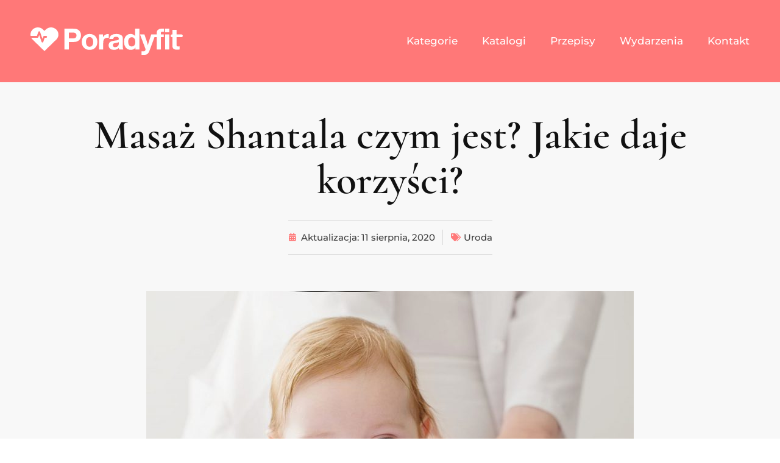

--- FILE ---
content_type: text/html; charset=UTF-8
request_url: https://poradyfit.pl/uroda/masaz-shantala-czym-jest-jakie-daje-korzysci.html
body_size: 26258
content:
<!doctype html>
<html lang="pl-PL" prefix="og: https://ogp.me/ns#">
<head><meta charset="UTF-8"><script>if(navigator.userAgent.match(/MSIE|Internet Explorer/i)||navigator.userAgent.match(/Trident\/7\..*?rv:11/i)){var href=document.location.href;if(!href.match(/[?&]nowprocket/)){if(href.indexOf("?")==-1){if(href.indexOf("#")==-1){document.location.href=href+"?nowprocket=1"}else{document.location.href=href.replace("#","?nowprocket=1#")}}else{if(href.indexOf("#")==-1){document.location.href=href+"&nowprocket=1"}else{document.location.href=href.replace("#","&nowprocket=1#")}}}}</script><script>(()=>{class RocketLazyLoadScripts{constructor(){this.v="2.0.4",this.userEvents=["keydown","keyup","mousedown","mouseup","mousemove","mouseover","mouseout","touchmove","touchstart","touchend","touchcancel","wheel","click","dblclick","input"],this.attributeEvents=["onblur","onclick","oncontextmenu","ondblclick","onfocus","onmousedown","onmouseenter","onmouseleave","onmousemove","onmouseout","onmouseover","onmouseup","onmousewheel","onscroll","onsubmit"]}async t(){this.i(),this.o(),/iP(ad|hone)/.test(navigator.userAgent)&&this.h(),this.u(),this.l(this),this.m(),this.k(this),this.p(this),this._(),await Promise.all([this.R(),this.L()]),this.lastBreath=Date.now(),this.S(this),this.P(),this.D(),this.O(),this.M(),await this.C(this.delayedScripts.normal),await this.C(this.delayedScripts.defer),await this.C(this.delayedScripts.async),await this.T(),await this.F(),await this.j(),await this.A(),window.dispatchEvent(new Event("rocket-allScriptsLoaded")),this.everythingLoaded=!0,this.lastTouchEnd&&await new Promise(t=>setTimeout(t,500-Date.now()+this.lastTouchEnd)),this.I(),this.H(),this.U(),this.W()}i(){this.CSPIssue=sessionStorage.getItem("rocketCSPIssue"),document.addEventListener("securitypolicyviolation",t=>{this.CSPIssue||"script-src-elem"!==t.violatedDirective||"data"!==t.blockedURI||(this.CSPIssue=!0,sessionStorage.setItem("rocketCSPIssue",!0))},{isRocket:!0})}o(){window.addEventListener("pageshow",t=>{this.persisted=t.persisted,this.realWindowLoadedFired=!0},{isRocket:!0}),window.addEventListener("pagehide",()=>{this.onFirstUserAction=null},{isRocket:!0})}h(){let t;function e(e){t=e}window.addEventListener("touchstart",e,{isRocket:!0}),window.addEventListener("touchend",function i(o){o.changedTouches[0]&&t.changedTouches[0]&&Math.abs(o.changedTouches[0].pageX-t.changedTouches[0].pageX)<10&&Math.abs(o.changedTouches[0].pageY-t.changedTouches[0].pageY)<10&&o.timeStamp-t.timeStamp<200&&(window.removeEventListener("touchstart",e,{isRocket:!0}),window.removeEventListener("touchend",i,{isRocket:!0}),"INPUT"===o.target.tagName&&"text"===o.target.type||(o.target.dispatchEvent(new TouchEvent("touchend",{target:o.target,bubbles:!0})),o.target.dispatchEvent(new MouseEvent("mouseover",{target:o.target,bubbles:!0})),o.target.dispatchEvent(new PointerEvent("click",{target:o.target,bubbles:!0,cancelable:!0,detail:1,clientX:o.changedTouches[0].clientX,clientY:o.changedTouches[0].clientY})),event.preventDefault()))},{isRocket:!0})}q(t){this.userActionTriggered||("mousemove"!==t.type||this.firstMousemoveIgnored?"keyup"===t.type||"mouseover"===t.type||"mouseout"===t.type||(this.userActionTriggered=!0,this.onFirstUserAction&&this.onFirstUserAction()):this.firstMousemoveIgnored=!0),"click"===t.type&&t.preventDefault(),t.stopPropagation(),t.stopImmediatePropagation(),"touchstart"===this.lastEvent&&"touchend"===t.type&&(this.lastTouchEnd=Date.now()),"click"===t.type&&(this.lastTouchEnd=0),this.lastEvent=t.type,t.composedPath&&t.composedPath()[0].getRootNode()instanceof ShadowRoot&&(t.rocketTarget=t.composedPath()[0]),this.savedUserEvents.push(t)}u(){this.savedUserEvents=[],this.userEventHandler=this.q.bind(this),this.userEvents.forEach(t=>window.addEventListener(t,this.userEventHandler,{passive:!1,isRocket:!0})),document.addEventListener("visibilitychange",this.userEventHandler,{isRocket:!0})}U(){this.userEvents.forEach(t=>window.removeEventListener(t,this.userEventHandler,{passive:!1,isRocket:!0})),document.removeEventListener("visibilitychange",this.userEventHandler,{isRocket:!0}),this.savedUserEvents.forEach(t=>{(t.rocketTarget||t.target).dispatchEvent(new window[t.constructor.name](t.type,t))})}m(){const t="return false",e=Array.from(this.attributeEvents,t=>"data-rocket-"+t),i="["+this.attributeEvents.join("],[")+"]",o="[data-rocket-"+this.attributeEvents.join("],[data-rocket-")+"]",s=(e,i,o)=>{o&&o!==t&&(e.setAttribute("data-rocket-"+i,o),e["rocket"+i]=new Function("event",o),e.setAttribute(i,t))};new MutationObserver(t=>{for(const n of t)"attributes"===n.type&&(n.attributeName.startsWith("data-rocket-")||this.everythingLoaded?n.attributeName.startsWith("data-rocket-")&&this.everythingLoaded&&this.N(n.target,n.attributeName.substring(12)):s(n.target,n.attributeName,n.target.getAttribute(n.attributeName))),"childList"===n.type&&n.addedNodes.forEach(t=>{if(t.nodeType===Node.ELEMENT_NODE)if(this.everythingLoaded)for(const i of[t,...t.querySelectorAll(o)])for(const t of i.getAttributeNames())e.includes(t)&&this.N(i,t.substring(12));else for(const e of[t,...t.querySelectorAll(i)])for(const t of e.getAttributeNames())this.attributeEvents.includes(t)&&s(e,t,e.getAttribute(t))})}).observe(document,{subtree:!0,childList:!0,attributeFilter:[...this.attributeEvents,...e]})}I(){this.attributeEvents.forEach(t=>{document.querySelectorAll("[data-rocket-"+t+"]").forEach(e=>{this.N(e,t)})})}N(t,e){const i=t.getAttribute("data-rocket-"+e);i&&(t.setAttribute(e,i),t.removeAttribute("data-rocket-"+e))}k(t){Object.defineProperty(HTMLElement.prototype,"onclick",{get(){return this.rocketonclick||null},set(e){this.rocketonclick=e,this.setAttribute(t.everythingLoaded?"onclick":"data-rocket-onclick","this.rocketonclick(event)")}})}S(t){function e(e,i){let o=e[i];e[i]=null,Object.defineProperty(e,i,{get:()=>o,set(s){t.everythingLoaded?o=s:e["rocket"+i]=o=s}})}e(document,"onreadystatechange"),e(window,"onload"),e(window,"onpageshow");try{Object.defineProperty(document,"readyState",{get:()=>t.rocketReadyState,set(e){t.rocketReadyState=e},configurable:!0}),document.readyState="loading"}catch(t){console.log("WPRocket DJE readyState conflict, bypassing")}}l(t){this.originalAddEventListener=EventTarget.prototype.addEventListener,this.originalRemoveEventListener=EventTarget.prototype.removeEventListener,this.savedEventListeners=[],EventTarget.prototype.addEventListener=function(e,i,o){o&&o.isRocket||!t.B(e,this)&&!t.userEvents.includes(e)||t.B(e,this)&&!t.userActionTriggered||e.startsWith("rocket-")||t.everythingLoaded?t.originalAddEventListener.call(this,e,i,o):(t.savedEventListeners.push({target:this,remove:!1,type:e,func:i,options:o}),"mouseenter"!==e&&"mouseleave"!==e||t.originalAddEventListener.call(this,e,t.savedUserEvents.push,o))},EventTarget.prototype.removeEventListener=function(e,i,o){o&&o.isRocket||!t.B(e,this)&&!t.userEvents.includes(e)||t.B(e,this)&&!t.userActionTriggered||e.startsWith("rocket-")||t.everythingLoaded?t.originalRemoveEventListener.call(this,e,i,o):t.savedEventListeners.push({target:this,remove:!0,type:e,func:i,options:o})}}J(t,e){this.savedEventListeners=this.savedEventListeners.filter(i=>{let o=i.type,s=i.target||window;return e!==o||t!==s||(this.B(o,s)&&(i.type="rocket-"+o),this.$(i),!1)})}H(){EventTarget.prototype.addEventListener=this.originalAddEventListener,EventTarget.prototype.removeEventListener=this.originalRemoveEventListener,this.savedEventListeners.forEach(t=>this.$(t))}$(t){t.remove?this.originalRemoveEventListener.call(t.target,t.type,t.func,t.options):this.originalAddEventListener.call(t.target,t.type,t.func,t.options)}p(t){let e;function i(e){return t.everythingLoaded?e:e.split(" ").map(t=>"load"===t||t.startsWith("load.")?"rocket-jquery-load":t).join(" ")}function o(o){function s(e){const s=o.fn[e];o.fn[e]=o.fn.init.prototype[e]=function(){return this[0]===window&&t.userActionTriggered&&("string"==typeof arguments[0]||arguments[0]instanceof String?arguments[0]=i(arguments[0]):"object"==typeof arguments[0]&&Object.keys(arguments[0]).forEach(t=>{const e=arguments[0][t];delete arguments[0][t],arguments[0][i(t)]=e})),s.apply(this,arguments),this}}if(o&&o.fn&&!t.allJQueries.includes(o)){const e={DOMContentLoaded:[],"rocket-DOMContentLoaded":[]};for(const t in e)document.addEventListener(t,()=>{e[t].forEach(t=>t())},{isRocket:!0});o.fn.ready=o.fn.init.prototype.ready=function(i){function s(){parseInt(o.fn.jquery)>2?setTimeout(()=>i.bind(document)(o)):i.bind(document)(o)}return"function"==typeof i&&(t.realDomReadyFired?!t.userActionTriggered||t.fauxDomReadyFired?s():e["rocket-DOMContentLoaded"].push(s):e.DOMContentLoaded.push(s)),o([])},s("on"),s("one"),s("off"),t.allJQueries.push(o)}e=o}t.allJQueries=[],o(window.jQuery),Object.defineProperty(window,"jQuery",{get:()=>e,set(t){o(t)}})}P(){const t=new Map;document.write=document.writeln=function(e){const i=document.currentScript,o=document.createRange(),s=i.parentElement;let n=t.get(i);void 0===n&&(n=i.nextSibling,t.set(i,n));const c=document.createDocumentFragment();o.setStart(c,0),c.appendChild(o.createContextualFragment(e)),s.insertBefore(c,n)}}async R(){return new Promise(t=>{this.userActionTriggered?t():this.onFirstUserAction=t})}async L(){return new Promise(t=>{document.addEventListener("DOMContentLoaded",()=>{this.realDomReadyFired=!0,t()},{isRocket:!0})})}async j(){return this.realWindowLoadedFired?Promise.resolve():new Promise(t=>{window.addEventListener("load",t,{isRocket:!0})})}M(){this.pendingScripts=[];this.scriptsMutationObserver=new MutationObserver(t=>{for(const e of t)e.addedNodes.forEach(t=>{"SCRIPT"!==t.tagName||t.noModule||t.isWPRocket||this.pendingScripts.push({script:t,promise:new Promise(e=>{const i=()=>{const i=this.pendingScripts.findIndex(e=>e.script===t);i>=0&&this.pendingScripts.splice(i,1),e()};t.addEventListener("load",i,{isRocket:!0}),t.addEventListener("error",i,{isRocket:!0}),setTimeout(i,1e3)})})})}),this.scriptsMutationObserver.observe(document,{childList:!0,subtree:!0})}async F(){await this.X(),this.pendingScripts.length?(await this.pendingScripts[0].promise,await this.F()):this.scriptsMutationObserver.disconnect()}D(){this.delayedScripts={normal:[],async:[],defer:[]},document.querySelectorAll("script[type$=rocketlazyloadscript]").forEach(t=>{t.hasAttribute("data-rocket-src")?t.hasAttribute("async")&&!1!==t.async?this.delayedScripts.async.push(t):t.hasAttribute("defer")&&!1!==t.defer||"module"===t.getAttribute("data-rocket-type")?this.delayedScripts.defer.push(t):this.delayedScripts.normal.push(t):this.delayedScripts.normal.push(t)})}async _(){await this.L();let t=[];document.querySelectorAll("script[type$=rocketlazyloadscript][data-rocket-src]").forEach(e=>{let i=e.getAttribute("data-rocket-src");if(i&&!i.startsWith("data:")){i.startsWith("//")&&(i=location.protocol+i);try{const o=new URL(i).origin;o!==location.origin&&t.push({src:o,crossOrigin:e.crossOrigin||"module"===e.getAttribute("data-rocket-type")})}catch(t){}}}),t=[...new Map(t.map(t=>[JSON.stringify(t),t])).values()],this.Y(t,"preconnect")}async G(t){if(await this.K(),!0!==t.noModule||!("noModule"in HTMLScriptElement.prototype))return new Promise(e=>{let i;function o(){(i||t).setAttribute("data-rocket-status","executed"),e()}try{if(navigator.userAgent.includes("Firefox/")||""===navigator.vendor||this.CSPIssue)i=document.createElement("script"),[...t.attributes].forEach(t=>{let e=t.nodeName;"type"!==e&&("data-rocket-type"===e&&(e="type"),"data-rocket-src"===e&&(e="src"),i.setAttribute(e,t.nodeValue))}),t.text&&(i.text=t.text),t.nonce&&(i.nonce=t.nonce),i.hasAttribute("src")?(i.addEventListener("load",o,{isRocket:!0}),i.addEventListener("error",()=>{i.setAttribute("data-rocket-status","failed-network"),e()},{isRocket:!0}),setTimeout(()=>{i.isConnected||e()},1)):(i.text=t.text,o()),i.isWPRocket=!0,t.parentNode.replaceChild(i,t);else{const i=t.getAttribute("data-rocket-type"),s=t.getAttribute("data-rocket-src");i?(t.type=i,t.removeAttribute("data-rocket-type")):t.removeAttribute("type"),t.addEventListener("load",o,{isRocket:!0}),t.addEventListener("error",i=>{this.CSPIssue&&i.target.src.startsWith("data:")?(console.log("WPRocket: CSP fallback activated"),t.removeAttribute("src"),this.G(t).then(e)):(t.setAttribute("data-rocket-status","failed-network"),e())},{isRocket:!0}),s?(t.fetchPriority="high",t.removeAttribute("data-rocket-src"),t.src=s):t.src="data:text/javascript;base64,"+window.btoa(unescape(encodeURIComponent(t.text)))}}catch(i){t.setAttribute("data-rocket-status","failed-transform"),e()}});t.setAttribute("data-rocket-status","skipped")}async C(t){const e=t.shift();return e?(e.isConnected&&await this.G(e),this.C(t)):Promise.resolve()}O(){this.Y([...this.delayedScripts.normal,...this.delayedScripts.defer,...this.delayedScripts.async],"preload")}Y(t,e){this.trash=this.trash||[];let i=!0;var o=document.createDocumentFragment();t.forEach(t=>{const s=t.getAttribute&&t.getAttribute("data-rocket-src")||t.src;if(s&&!s.startsWith("data:")){const n=document.createElement("link");n.href=s,n.rel=e,"preconnect"!==e&&(n.as="script",n.fetchPriority=i?"high":"low"),t.getAttribute&&"module"===t.getAttribute("data-rocket-type")&&(n.crossOrigin=!0),t.crossOrigin&&(n.crossOrigin=t.crossOrigin),t.integrity&&(n.integrity=t.integrity),t.nonce&&(n.nonce=t.nonce),o.appendChild(n),this.trash.push(n),i=!1}}),document.head.appendChild(o)}W(){this.trash.forEach(t=>t.remove())}async T(){try{document.readyState="interactive"}catch(t){}this.fauxDomReadyFired=!0;try{await this.K(),this.J(document,"readystatechange"),document.dispatchEvent(new Event("rocket-readystatechange")),await this.K(),document.rocketonreadystatechange&&document.rocketonreadystatechange(),await this.K(),this.J(document,"DOMContentLoaded"),document.dispatchEvent(new Event("rocket-DOMContentLoaded")),await this.K(),this.J(window,"DOMContentLoaded"),window.dispatchEvent(new Event("rocket-DOMContentLoaded"))}catch(t){console.error(t)}}async A(){try{document.readyState="complete"}catch(t){}try{await this.K(),this.J(document,"readystatechange"),document.dispatchEvent(new Event("rocket-readystatechange")),await this.K(),document.rocketonreadystatechange&&document.rocketonreadystatechange(),await this.K(),this.J(window,"load"),window.dispatchEvent(new Event("rocket-load")),await this.K(),window.rocketonload&&window.rocketonload(),await this.K(),this.allJQueries.forEach(t=>t(window).trigger("rocket-jquery-load")),await this.K(),this.J(window,"pageshow");const t=new Event("rocket-pageshow");t.persisted=this.persisted,window.dispatchEvent(t),await this.K(),window.rocketonpageshow&&window.rocketonpageshow({persisted:this.persisted})}catch(t){console.error(t)}}async K(){Date.now()-this.lastBreath>45&&(await this.X(),this.lastBreath=Date.now())}async X(){return document.hidden?new Promise(t=>setTimeout(t)):new Promise(t=>requestAnimationFrame(t))}B(t,e){return e===document&&"readystatechange"===t||(e===document&&"DOMContentLoaded"===t||(e===window&&"DOMContentLoaded"===t||(e===window&&"load"===t||e===window&&"pageshow"===t)))}static run(){(new RocketLazyLoadScripts).t()}}RocketLazyLoadScripts.run()})();</script>
	
	<meta name="viewport" content="width=device-width, initial-scale=1">
	<link rel="profile" href="https://gmpg.org/xfn/11">
	<!-- This site is running CAOS for WordPress -->

<!-- Optymalizacja wyszukiwarek według Rank Math PRO - https://rankmath.com/ -->
<title>Masaż Shantala czym jest? Jakie daje korzyści? - PoradyFIT</title>
<link data-rocket-preload as="style" data-wpr-hosted-gf-parameters="family=Cormorant%3A100%2C100italic%2C200%2C200italic%2C300%2C300italic%2C400%2C400italic%2C500%2C500italic%2C600%2C600italic%2C700%2C700italic%2C800%2C800italic%2C900%2C900italic%7CMontserrat%3A100%2C100italic%2C200%2C200italic%2C300%2C300italic%2C400%2C400italic%2C500%2C500italic%2C600%2C600italic%2C700%2C700italic%2C800%2C800italic%2C900%2C900italic%7COpen%20Sans%3A100%2C100italic%2C200%2C200italic%2C300%2C300italic%2C400%2C400italic%2C500%2C500italic%2C600%2C600italic%2C700%2C700italic%2C800%2C800italic%2C900%2C900italic&subset=latin-ext&display=swap" href="https://poradyfit.pl/wp-content/cache/fonts/1/google-fonts/css/8/8/c/e727a71dbea5d31be58e62caa6fe7.css" rel="preload">
<link data-wpr-hosted-gf-parameters="family=Cormorant%3A100%2C100italic%2C200%2C200italic%2C300%2C300italic%2C400%2C400italic%2C500%2C500italic%2C600%2C600italic%2C700%2C700italic%2C800%2C800italic%2C900%2C900italic%7CMontserrat%3A100%2C100italic%2C200%2C200italic%2C300%2C300italic%2C400%2C400italic%2C500%2C500italic%2C600%2C600italic%2C700%2C700italic%2C800%2C800italic%2C900%2C900italic%7COpen%20Sans%3A100%2C100italic%2C200%2C200italic%2C300%2C300italic%2C400%2C400italic%2C500%2C500italic%2C600%2C600italic%2C700%2C700italic%2C800%2C800italic%2C900%2C900italic&subset=latin-ext&display=swap" href="https://poradyfit.pl/wp-content/cache/fonts/1/google-fonts/css/8/8/c/e727a71dbea5d31be58e62caa6fe7.css" media="print" onload="this.media=&#039;all&#039;" rel="stylesheet">
<noscript data-wpr-hosted-gf-parameters=""><link rel="stylesheet" href="https://fonts.googleapis.com/css?family=Cormorant%3A100%2C100italic%2C200%2C200italic%2C300%2C300italic%2C400%2C400italic%2C500%2C500italic%2C600%2C600italic%2C700%2C700italic%2C800%2C800italic%2C900%2C900italic%7CMontserrat%3A100%2C100italic%2C200%2C200italic%2C300%2C300italic%2C400%2C400italic%2C500%2C500italic%2C600%2C600italic%2C700%2C700italic%2C800%2C800italic%2C900%2C900italic%7COpen%20Sans%3A100%2C100italic%2C200%2C200italic%2C300%2C300italic%2C400%2C400italic%2C500%2C500italic%2C600%2C600italic%2C700%2C700italic%2C800%2C800italic%2C900%2C900italic&#038;subset=latin-ext&#038;display=swap"></noscript>
<meta name="description" content="Masaż Shantala to tradycyjna indyjska technika masażu dla dzieci, głównie dla niemowląt. Choć w Indiach praktyka ta przekazywana była od dawna z pokolenia na"/>
<meta name="robots" content="follow, index, max-snippet:-1, max-video-preview:-1, max-image-preview:large"/>
<link rel="canonical" href="https://poradyfit.pl/uroda/masaz-shantala-czym-jest-jakie-daje-korzysci.html" />
<meta property="og:locale" content="pl_PL" />
<meta property="og:type" content="article" />
<meta property="og:title" content="Masaż Shantala czym jest? Jakie daje korzyści? - PoradyFIT" />
<meta property="og:description" content="Masaż Shantala to tradycyjna indyjska technika masażu dla dzieci, głównie dla niemowląt. Choć w Indiach praktyka ta przekazywana była od dawna z pokolenia na" />
<meta property="og:url" content="https://poradyfit.pl/uroda/masaz-shantala-czym-jest-jakie-daje-korzysci.html" />
<meta property="og:site_name" content="PoradyFIT" />
<meta property="article:section" content="Uroda" />
<meta property="og:image" content="https://poradyfit.pl/wp-content/uploads/2022/08/z25102831AMPMasaz-Shantala-jest-przeznaczony-dla-dzieci-i-niem.jpg" />
<meta property="og:image:secure_url" content="https://poradyfit.pl/wp-content/uploads/2022/08/z25102831AMPMasaz-Shantala-jest-przeznaczony-dla-dzieci-i-niem.jpg" />
<meta property="og:image:width" content="800" />
<meta property="og:image:height" content="534" />
<meta property="og:image:alt" content="Masaż Shantala czym jest? Jakie daje korzyści?" />
<meta property="og:image:type" content="image/jpeg" />
<meta property="article:published_time" content="2020-08-11T11:55:44+02:00" />
<meta name="twitter:card" content="summary_large_image" />
<meta name="twitter:title" content="Masaż Shantala czym jest? Jakie daje korzyści? - PoradyFIT" />
<meta name="twitter:description" content="Masaż Shantala to tradycyjna indyjska technika masażu dla dzieci, głównie dla niemowląt. Choć w Indiach praktyka ta przekazywana była od dawna z pokolenia na" />
<meta name="twitter:image" content="https://poradyfit.pl/wp-content/uploads/2022/08/z25102831AMPMasaz-Shantala-jest-przeznaczony-dla-dzieci-i-niem.jpg" />
<script type="application/ld+json" class="rank-math-schema-pro">{"@context":"https://schema.org","@graph":[{"@type":"Organization","@id":"https://poradyfit.pl/#organization","name":"Poradyfit.pl","logo":{"@type":"ImageObject","@id":"https://poradyfit.pl/#logo","url":"https://poradyfit.pl/wp-content/uploads/2022/08/logo-full-white-1.svg","contentUrl":"https://poradyfit.pl/wp-content/uploads/2022/08/logo-full-white-1.svg","caption":"Poradyfit.pl","inLanguage":"pl-PL","width":"926","height":"166"}},{"@type":"WebSite","@id":"https://poradyfit.pl/#website","url":"https://poradyfit.pl","name":"Poradyfit.pl","publisher":{"@id":"https://poradyfit.pl/#organization"},"inLanguage":"pl-PL"},{"@type":"ImageObject","@id":"https://poradyfit.pl/wp-content/uploads/2022/08/z25102831AMPMasaz-Shantala-jest-przeznaczony-dla-dzieci-i-niem.jpg","url":"https://poradyfit.pl/wp-content/uploads/2022/08/z25102831AMPMasaz-Shantala-jest-przeznaczony-dla-dzieci-i-niem.jpg","width":"800","height":"534","inLanguage":"pl-PL"},{"@type":"BreadcrumbList","@id":"https://poradyfit.pl/uroda/masaz-shantala-czym-jest-jakie-daje-korzysci.html#breadcrumb","itemListElement":[{"@type":"ListItem","position":"1","item":{"@id":"https://poradyfit.pl","name":"Porady Fit"}},{"@type":"ListItem","position":"2","item":{"@id":"https://poradyfit.pl/./uroda","name":"Uroda"}},{"@type":"ListItem","position":"3","item":{"@id":"https://poradyfit.pl/uroda/masaz-shantala-czym-jest-jakie-daje-korzysci.html","name":"Masa\u017c Shantala czym jest? Jakie daje korzy\u015bci?"}}]},{"@type":"WebPage","@id":"https://poradyfit.pl/uroda/masaz-shantala-czym-jest-jakie-daje-korzysci.html#webpage","url":"https://poradyfit.pl/uroda/masaz-shantala-czym-jest-jakie-daje-korzysci.html","name":"Masa\u017c Shantala czym jest? Jakie daje korzy\u015bci? - PoradyFIT","datePublished":"2020-08-11T11:55:44+02:00","dateModified":"2020-08-11T11:55:44+02:00","isPartOf":{"@id":"https://poradyfit.pl/#website"},"primaryImageOfPage":{"@id":"https://poradyfit.pl/wp-content/uploads/2022/08/z25102831AMPMasaz-Shantala-jest-przeznaczony-dla-dzieci-i-niem.jpg"},"inLanguage":"pl-PL","breadcrumb":{"@id":"https://poradyfit.pl/uroda/masaz-shantala-czym-jest-jakie-daje-korzysci.html#breadcrumb"}},{"@type":"Person","@id":"https://poradyfit.pl/uroda/masaz-shantala-czym-jest-jakie-daje-korzysci.html#author","name":"Poradyfit","image":{"@type":"ImageObject","@id":"https://secure.gravatar.com/avatar/e936b7ea6950dcaae4a03c9912108782a751026f0d653aa489bd0df6365c2843?s=96&amp;d=mm&amp;r=g","url":"https://secure.gravatar.com/avatar/e936b7ea6950dcaae4a03c9912108782a751026f0d653aa489bd0df6365c2843?s=96&amp;d=mm&amp;r=g","caption":"Poradyfit","inLanguage":"pl-PL"},"sameAs":["https://poradyfit.pl"],"worksFor":{"@id":"https://poradyfit.pl/#organization"}},{"@type":"Article","headline":"Masa\u017c Shantala czym jest? Jakie daje korzy\u015bci? - PoradyFIT","datePublished":"2020-08-11T11:55:44+02:00","dateModified":"2020-08-11T11:55:44+02:00","articleSection":"Uroda","author":{"@id":"https://poradyfit.pl/uroda/masaz-shantala-czym-jest-jakie-daje-korzysci.html#author","name":"Poradyfit"},"publisher":{"@id":"https://poradyfit.pl/#organization"},"description":"Masa\u017c Shantala to tradycyjna indyjska technika masa\u017cu dla dzieci, g\u0142\u00f3wnie dla niemowl\u0105t. Cho\u0107 w Indiach praktyka ta przekazywana by\u0142a od dawna z pokolenia na","name":"Masa\u017c Shantala czym jest? Jakie daje korzy\u015bci? - PoradyFIT","@id":"https://poradyfit.pl/uroda/masaz-shantala-czym-jest-jakie-daje-korzysci.html#richSnippet","isPartOf":{"@id":"https://poradyfit.pl/uroda/masaz-shantala-czym-jest-jakie-daje-korzysci.html#webpage"},"image":{"@id":"https://poradyfit.pl/wp-content/uploads/2022/08/z25102831AMPMasaz-Shantala-jest-przeznaczony-dla-dzieci-i-niem.jpg"},"inLanguage":"pl-PL","mainEntityOfPage":{"@id":"https://poradyfit.pl/uroda/masaz-shantala-czym-jest-jakie-daje-korzysci.html#webpage"}}]}</script>
<!-- /Wtyczka Rank Math WordPress SEO -->

<link rel='preconnect' href='//www.google-analytics.com' />
<link href='https://fonts.gstatic.com' crossorigin rel='preconnect' />
<link rel="alternate" type="application/rss+xml" title="PoradyFIT &raquo; Kanał z wpisami" href="https://poradyfit.pl/feed" />
<link rel="alternate" type="application/rss+xml" title="PoradyFIT &raquo; Kanał z komentarzami" href="https://poradyfit.pl/comments/feed" />
<link rel="alternate" title="oEmbed (JSON)" type="application/json+oembed" href="https://poradyfit.pl/wp-json/oembed/1.0/embed?url=https%3A%2F%2Fporadyfit.pl%2Furoda%2Fmasaz-shantala-czym-jest-jakie-daje-korzysci.html" />
<link rel="alternate" title="oEmbed (XML)" type="text/xml+oembed" href="https://poradyfit.pl/wp-json/oembed/1.0/embed?url=https%3A%2F%2Fporadyfit.pl%2Furoda%2Fmasaz-shantala-czym-jest-jakie-daje-korzysci.html&#038;format=xml" />
<style id='wp-img-auto-sizes-contain-inline-css'>
img:is([sizes=auto i],[sizes^="auto," i]){contain-intrinsic-size:3000px 1500px}
/*# sourceURL=wp-img-auto-sizes-contain-inline-css */
</style>
<style id='wp-emoji-styles-inline-css'>

	img.wp-smiley, img.emoji {
		display: inline !important;
		border: none !important;
		box-shadow: none !important;
		height: 1em !important;
		width: 1em !important;
		margin: 0 0.07em !important;
		vertical-align: -0.1em !important;
		background: none !important;
		padding: 0 !important;
	}
/*# sourceURL=wp-emoji-styles-inline-css */
</style>
<link rel='stylesheet' id='wp-block-library-css' href='https://poradyfit.pl/wp-includes/css/dist/block-library/style.min.css?ver=6.9' media='all' />
<style id='global-styles-inline-css'>
:root{--wp--preset--aspect-ratio--square: 1;--wp--preset--aspect-ratio--4-3: 4/3;--wp--preset--aspect-ratio--3-4: 3/4;--wp--preset--aspect-ratio--3-2: 3/2;--wp--preset--aspect-ratio--2-3: 2/3;--wp--preset--aspect-ratio--16-9: 16/9;--wp--preset--aspect-ratio--9-16: 9/16;--wp--preset--color--black: #000000;--wp--preset--color--cyan-bluish-gray: #abb8c3;--wp--preset--color--white: #ffffff;--wp--preset--color--pale-pink: #f78da7;--wp--preset--color--vivid-red: #cf2e2e;--wp--preset--color--luminous-vivid-orange: #ff6900;--wp--preset--color--luminous-vivid-amber: #fcb900;--wp--preset--color--light-green-cyan: #7bdcb5;--wp--preset--color--vivid-green-cyan: #00d084;--wp--preset--color--pale-cyan-blue: #8ed1fc;--wp--preset--color--vivid-cyan-blue: #0693e3;--wp--preset--color--vivid-purple: #9b51e0;--wp--preset--gradient--vivid-cyan-blue-to-vivid-purple: linear-gradient(135deg,rgb(6,147,227) 0%,rgb(155,81,224) 100%);--wp--preset--gradient--light-green-cyan-to-vivid-green-cyan: linear-gradient(135deg,rgb(122,220,180) 0%,rgb(0,208,130) 100%);--wp--preset--gradient--luminous-vivid-amber-to-luminous-vivid-orange: linear-gradient(135deg,rgb(252,185,0) 0%,rgb(255,105,0) 100%);--wp--preset--gradient--luminous-vivid-orange-to-vivid-red: linear-gradient(135deg,rgb(255,105,0) 0%,rgb(207,46,46) 100%);--wp--preset--gradient--very-light-gray-to-cyan-bluish-gray: linear-gradient(135deg,rgb(238,238,238) 0%,rgb(169,184,195) 100%);--wp--preset--gradient--cool-to-warm-spectrum: linear-gradient(135deg,rgb(74,234,220) 0%,rgb(151,120,209) 20%,rgb(207,42,186) 40%,rgb(238,44,130) 60%,rgb(251,105,98) 80%,rgb(254,248,76) 100%);--wp--preset--gradient--blush-light-purple: linear-gradient(135deg,rgb(255,206,236) 0%,rgb(152,150,240) 100%);--wp--preset--gradient--blush-bordeaux: linear-gradient(135deg,rgb(254,205,165) 0%,rgb(254,45,45) 50%,rgb(107,0,62) 100%);--wp--preset--gradient--luminous-dusk: linear-gradient(135deg,rgb(255,203,112) 0%,rgb(199,81,192) 50%,rgb(65,88,208) 100%);--wp--preset--gradient--pale-ocean: linear-gradient(135deg,rgb(255,245,203) 0%,rgb(182,227,212) 50%,rgb(51,167,181) 100%);--wp--preset--gradient--electric-grass: linear-gradient(135deg,rgb(202,248,128) 0%,rgb(113,206,126) 100%);--wp--preset--gradient--midnight: linear-gradient(135deg,rgb(2,3,129) 0%,rgb(40,116,252) 100%);--wp--preset--font-size--small: 13px;--wp--preset--font-size--medium: 20px;--wp--preset--font-size--large: 36px;--wp--preset--font-size--x-large: 42px;--wp--preset--spacing--20: 0.44rem;--wp--preset--spacing--30: 0.67rem;--wp--preset--spacing--40: 1rem;--wp--preset--spacing--50: 1.5rem;--wp--preset--spacing--60: 2.25rem;--wp--preset--spacing--70: 3.38rem;--wp--preset--spacing--80: 5.06rem;--wp--preset--shadow--natural: 6px 6px 9px rgba(0, 0, 0, 0.2);--wp--preset--shadow--deep: 12px 12px 50px rgba(0, 0, 0, 0.4);--wp--preset--shadow--sharp: 6px 6px 0px rgba(0, 0, 0, 0.2);--wp--preset--shadow--outlined: 6px 6px 0px -3px rgb(255, 255, 255), 6px 6px rgb(0, 0, 0);--wp--preset--shadow--crisp: 6px 6px 0px rgb(0, 0, 0);}:root { --wp--style--global--content-size: 800px;--wp--style--global--wide-size: 1200px; }:where(body) { margin: 0; }.wp-site-blocks > .alignleft { float: left; margin-right: 2em; }.wp-site-blocks > .alignright { float: right; margin-left: 2em; }.wp-site-blocks > .aligncenter { justify-content: center; margin-left: auto; margin-right: auto; }:where(.wp-site-blocks) > * { margin-block-start: 24px; margin-block-end: 0; }:where(.wp-site-blocks) > :first-child { margin-block-start: 0; }:where(.wp-site-blocks) > :last-child { margin-block-end: 0; }:root { --wp--style--block-gap: 24px; }:root :where(.is-layout-flow) > :first-child{margin-block-start: 0;}:root :where(.is-layout-flow) > :last-child{margin-block-end: 0;}:root :where(.is-layout-flow) > *{margin-block-start: 24px;margin-block-end: 0;}:root :where(.is-layout-constrained) > :first-child{margin-block-start: 0;}:root :where(.is-layout-constrained) > :last-child{margin-block-end: 0;}:root :where(.is-layout-constrained) > *{margin-block-start: 24px;margin-block-end: 0;}:root :where(.is-layout-flex){gap: 24px;}:root :where(.is-layout-grid){gap: 24px;}.is-layout-flow > .alignleft{float: left;margin-inline-start: 0;margin-inline-end: 2em;}.is-layout-flow > .alignright{float: right;margin-inline-start: 2em;margin-inline-end: 0;}.is-layout-flow > .aligncenter{margin-left: auto !important;margin-right: auto !important;}.is-layout-constrained > .alignleft{float: left;margin-inline-start: 0;margin-inline-end: 2em;}.is-layout-constrained > .alignright{float: right;margin-inline-start: 2em;margin-inline-end: 0;}.is-layout-constrained > .aligncenter{margin-left: auto !important;margin-right: auto !important;}.is-layout-constrained > :where(:not(.alignleft):not(.alignright):not(.alignfull)){max-width: var(--wp--style--global--content-size);margin-left: auto !important;margin-right: auto !important;}.is-layout-constrained > .alignwide{max-width: var(--wp--style--global--wide-size);}body .is-layout-flex{display: flex;}.is-layout-flex{flex-wrap: wrap;align-items: center;}.is-layout-flex > :is(*, div){margin: 0;}body .is-layout-grid{display: grid;}.is-layout-grid > :is(*, div){margin: 0;}body{padding-top: 0px;padding-right: 0px;padding-bottom: 0px;padding-left: 0px;}a:where(:not(.wp-element-button)){text-decoration: underline;}:root :where(.wp-element-button, .wp-block-button__link){background-color: #32373c;border-width: 0;color: #fff;font-family: inherit;font-size: inherit;font-style: inherit;font-weight: inherit;letter-spacing: inherit;line-height: inherit;padding-top: calc(0.667em + 2px);padding-right: calc(1.333em + 2px);padding-bottom: calc(0.667em + 2px);padding-left: calc(1.333em + 2px);text-decoration: none;text-transform: inherit;}.has-black-color{color: var(--wp--preset--color--black) !important;}.has-cyan-bluish-gray-color{color: var(--wp--preset--color--cyan-bluish-gray) !important;}.has-white-color{color: var(--wp--preset--color--white) !important;}.has-pale-pink-color{color: var(--wp--preset--color--pale-pink) !important;}.has-vivid-red-color{color: var(--wp--preset--color--vivid-red) !important;}.has-luminous-vivid-orange-color{color: var(--wp--preset--color--luminous-vivid-orange) !important;}.has-luminous-vivid-amber-color{color: var(--wp--preset--color--luminous-vivid-amber) !important;}.has-light-green-cyan-color{color: var(--wp--preset--color--light-green-cyan) !important;}.has-vivid-green-cyan-color{color: var(--wp--preset--color--vivid-green-cyan) !important;}.has-pale-cyan-blue-color{color: var(--wp--preset--color--pale-cyan-blue) !important;}.has-vivid-cyan-blue-color{color: var(--wp--preset--color--vivid-cyan-blue) !important;}.has-vivid-purple-color{color: var(--wp--preset--color--vivid-purple) !important;}.has-black-background-color{background-color: var(--wp--preset--color--black) !important;}.has-cyan-bluish-gray-background-color{background-color: var(--wp--preset--color--cyan-bluish-gray) !important;}.has-white-background-color{background-color: var(--wp--preset--color--white) !important;}.has-pale-pink-background-color{background-color: var(--wp--preset--color--pale-pink) !important;}.has-vivid-red-background-color{background-color: var(--wp--preset--color--vivid-red) !important;}.has-luminous-vivid-orange-background-color{background-color: var(--wp--preset--color--luminous-vivid-orange) !important;}.has-luminous-vivid-amber-background-color{background-color: var(--wp--preset--color--luminous-vivid-amber) !important;}.has-light-green-cyan-background-color{background-color: var(--wp--preset--color--light-green-cyan) !important;}.has-vivid-green-cyan-background-color{background-color: var(--wp--preset--color--vivid-green-cyan) !important;}.has-pale-cyan-blue-background-color{background-color: var(--wp--preset--color--pale-cyan-blue) !important;}.has-vivid-cyan-blue-background-color{background-color: var(--wp--preset--color--vivid-cyan-blue) !important;}.has-vivid-purple-background-color{background-color: var(--wp--preset--color--vivid-purple) !important;}.has-black-border-color{border-color: var(--wp--preset--color--black) !important;}.has-cyan-bluish-gray-border-color{border-color: var(--wp--preset--color--cyan-bluish-gray) !important;}.has-white-border-color{border-color: var(--wp--preset--color--white) !important;}.has-pale-pink-border-color{border-color: var(--wp--preset--color--pale-pink) !important;}.has-vivid-red-border-color{border-color: var(--wp--preset--color--vivid-red) !important;}.has-luminous-vivid-orange-border-color{border-color: var(--wp--preset--color--luminous-vivid-orange) !important;}.has-luminous-vivid-amber-border-color{border-color: var(--wp--preset--color--luminous-vivid-amber) !important;}.has-light-green-cyan-border-color{border-color: var(--wp--preset--color--light-green-cyan) !important;}.has-vivid-green-cyan-border-color{border-color: var(--wp--preset--color--vivid-green-cyan) !important;}.has-pale-cyan-blue-border-color{border-color: var(--wp--preset--color--pale-cyan-blue) !important;}.has-vivid-cyan-blue-border-color{border-color: var(--wp--preset--color--vivid-cyan-blue) !important;}.has-vivid-purple-border-color{border-color: var(--wp--preset--color--vivid-purple) !important;}.has-vivid-cyan-blue-to-vivid-purple-gradient-background{background: var(--wp--preset--gradient--vivid-cyan-blue-to-vivid-purple) !important;}.has-light-green-cyan-to-vivid-green-cyan-gradient-background{background: var(--wp--preset--gradient--light-green-cyan-to-vivid-green-cyan) !important;}.has-luminous-vivid-amber-to-luminous-vivid-orange-gradient-background{background: var(--wp--preset--gradient--luminous-vivid-amber-to-luminous-vivid-orange) !important;}.has-luminous-vivid-orange-to-vivid-red-gradient-background{background: var(--wp--preset--gradient--luminous-vivid-orange-to-vivid-red) !important;}.has-very-light-gray-to-cyan-bluish-gray-gradient-background{background: var(--wp--preset--gradient--very-light-gray-to-cyan-bluish-gray) !important;}.has-cool-to-warm-spectrum-gradient-background{background: var(--wp--preset--gradient--cool-to-warm-spectrum) !important;}.has-blush-light-purple-gradient-background{background: var(--wp--preset--gradient--blush-light-purple) !important;}.has-blush-bordeaux-gradient-background{background: var(--wp--preset--gradient--blush-bordeaux) !important;}.has-luminous-dusk-gradient-background{background: var(--wp--preset--gradient--luminous-dusk) !important;}.has-pale-ocean-gradient-background{background: var(--wp--preset--gradient--pale-ocean) !important;}.has-electric-grass-gradient-background{background: var(--wp--preset--gradient--electric-grass) !important;}.has-midnight-gradient-background{background: var(--wp--preset--gradient--midnight) !important;}.has-small-font-size{font-size: var(--wp--preset--font-size--small) !important;}.has-medium-font-size{font-size: var(--wp--preset--font-size--medium) !important;}.has-large-font-size{font-size: var(--wp--preset--font-size--large) !important;}.has-x-large-font-size{font-size: var(--wp--preset--font-size--x-large) !important;}
/*# sourceURL=global-styles-inline-css */
</style>

<link data-minify="1" rel='stylesheet' id='jet-engine-frontend-css' href='https://poradyfit.pl/wp-content/cache/min/1/wp-content/plugins/jet-engine/assets/css/frontend.css?ver=1768466736' media='all' />
<link rel='stylesheet' id='ez-toc-css' href='https://poradyfit.pl/wp-content/plugins/easy-table-of-contents/assets/css/screen.min.css?ver=2.0.80' media='all' />
<style id='ez-toc-inline-css'>
div#ez-toc-container .ez-toc-title {font-size: 120%;}div#ez-toc-container .ez-toc-title {font-weight: 500;}div#ez-toc-container ul li , div#ez-toc-container ul li a {font-size: 100%;}div#ez-toc-container ul li , div#ez-toc-container ul li a {font-weight: 500;}div#ez-toc-container nav ul ul li {font-size: 90%;}div#ez-toc-container {width: 100%;}.ez-toc-box-title {font-weight: bold; margin-bottom: 10px; text-align: center; text-transform: uppercase; letter-spacing: 1px; color: #666; padding-bottom: 5px;position:absolute;top:-4%;left:5%;background-color: inherit;transition: top 0.3s ease;}.ez-toc-box-title.toc-closed {top:-25%;}
/*# sourceURL=ez-toc-inline-css */
</style>
<link data-minify="1" rel='stylesheet' id='hello-elementor-css' href='https://poradyfit.pl/wp-content/cache/min/1/wp-content/themes/hello-elementor/assets/css/reset.css?ver=1768466736' media='all' />
<link data-minify="1" rel='stylesheet' id='hello-elementor-theme-style-css' href='https://poradyfit.pl/wp-content/cache/min/1/wp-content/themes/hello-elementor/assets/css/theme.css?ver=1768466736' media='all' />
<link data-minify="1" rel='stylesheet' id='hello-elementor-header-footer-css' href='https://poradyfit.pl/wp-content/cache/min/1/wp-content/themes/hello-elementor/assets/css/header-footer.css?ver=1768466736' media='all' />
<link rel='stylesheet' id='elementor-frontend-css' href='https://poradyfit.pl/wp-content/plugins/elementor/assets/css/frontend.min.css?ver=3.25.11' media='all' />
<link rel='stylesheet' id='elementor-post-8217-css' href='https://poradyfit.pl/wp-content/uploads/elementor/css/post-8217.css?ver=1739891157' media='all' />
<link rel='stylesheet' id='widget-image-css' href='https://poradyfit.pl/wp-content/plugins/elementor/assets/css/widget-image.min.css?ver=3.25.11' media='all' />
<link rel='stylesheet' id='widget-nav-menu-css' href='https://poradyfit.pl/wp-content/plugins/elementor-pro/assets/css/widget-nav-menu.min.css?ver=3.27.4' media='all' />
<link rel='stylesheet' id='widget-social-icons-css' href='https://poradyfit.pl/wp-content/plugins/elementor/assets/css/widget-social-icons.min.css?ver=3.25.11' media='all' />
<link rel='stylesheet' id='e-apple-webkit-css' href='https://poradyfit.pl/wp-content/plugins/elementor/assets/css/conditionals/apple-webkit.min.css?ver=3.25.11' media='all' />
<link rel='stylesheet' id='widget-text-editor-css' href='https://poradyfit.pl/wp-content/plugins/elementor/assets/css/widget-text-editor.min.css?ver=3.25.11' media='all' />
<link rel='stylesheet' id='widget-heading-css' href='https://poradyfit.pl/wp-content/plugins/elementor/assets/css/widget-heading.min.css?ver=3.25.11' media='all' />
<link rel='stylesheet' id='widget-post-info-css' href='https://poradyfit.pl/wp-content/plugins/elementor-pro/assets/css/widget-post-info.min.css?ver=3.27.4' media='all' />
<link rel='stylesheet' id='widget-icon-list-css' href='https://poradyfit.pl/wp-content/plugins/elementor/assets/css/widget-icon-list.min.css?ver=3.25.11' media='all' />
<link rel='stylesheet' id='elementor-icons-shared-0-css' href='https://poradyfit.pl/wp-content/plugins/elementor/assets/lib/font-awesome/css/fontawesome.min.css?ver=5.15.3' media='all' />
<link data-minify="1" rel='stylesheet' id='elementor-icons-fa-regular-css' href='https://poradyfit.pl/wp-content/cache/min/1/wp-content/plugins/elementor/assets/lib/font-awesome/css/regular.min.css?ver=1768466736' media='all' />
<link data-minify="1" rel='stylesheet' id='elementor-icons-fa-solid-css' href='https://poradyfit.pl/wp-content/cache/min/1/wp-content/plugins/elementor/assets/lib/font-awesome/css/solid.min.css?ver=1768466736' media='all' />
<link rel='stylesheet' id='widget-share-buttons-css' href='https://poradyfit.pl/wp-content/plugins/elementor-pro/assets/css/widget-share-buttons.min.css?ver=3.27.4' media='all' />
<link data-minify="1" rel='stylesheet' id='elementor-icons-fa-brands-css' href='https://poradyfit.pl/wp-content/cache/min/1/wp-content/plugins/elementor/assets/lib/font-awesome/css/brands.min.css?ver=1768466736' media='all' />
<link rel='stylesheet' id='widget-divider-css' href='https://poradyfit.pl/wp-content/plugins/elementor/assets/css/widget-divider.min.css?ver=3.25.11' media='all' />
<link rel='stylesheet' id='widget-post-navigation-css' href='https://poradyfit.pl/wp-content/plugins/elementor-pro/assets/css/widget-post-navigation.min.css?ver=3.27.4' media='all' />
<link rel='stylesheet' id='widget-posts-css' href='https://poradyfit.pl/wp-content/plugins/elementor-pro/assets/css/widget-posts.min.css?ver=3.27.4' media='all' />
<link data-minify="1" rel='stylesheet' id='jet-elements-css' href='https://poradyfit.pl/wp-content/cache/min/1/wp-content/plugins/jet-elements/assets/css/jet-elements.css?ver=1768466736' media='all' />
<link data-minify="1" rel='stylesheet' id='jet-elements-skin-css' href='https://poradyfit.pl/wp-content/cache/min/1/wp-content/plugins/jet-elements/assets/css/jet-elements-skin.css?ver=1768466736' media='all' />
<link data-minify="1" rel='stylesheet' id='elementor-icons-css' href='https://poradyfit.pl/wp-content/cache/min/1/wp-content/plugins/elementor/assets/lib/eicons/css/elementor-icons.min.css?ver=1768466736' media='all' />
<link data-minify="1" rel='stylesheet' id='swiper-css' href='https://poradyfit.pl/wp-content/cache/min/1/wp-content/plugins/elementor/assets/lib/swiper/v8/css/swiper.min.css?ver=1768466736' media='all' />
<link rel='stylesheet' id='e-swiper-css' href='https://poradyfit.pl/wp-content/plugins/elementor/assets/css/conditionals/e-swiper.min.css?ver=3.25.11' media='all' />
<link data-minify="1" rel='stylesheet' id='jet-blog-css' href='https://poradyfit.pl/wp-content/cache/min/1/wp-content/plugins/jet-blog/assets/css/jet-blog.css?ver=1768466736' media='all' />
<link rel='stylesheet' id='elementor-post-8337-css' href='https://poradyfit.pl/wp-content/uploads/elementor/css/post-8337.css?ver=1739891157' media='all' />
<link rel='stylesheet' id='elementor-post-8272-css' href='https://poradyfit.pl/wp-content/uploads/elementor/css/post-8272.css?ver=1739891157' media='all' />
<link rel='stylesheet' id='elementor-post-8248-css' href='https://poradyfit.pl/wp-content/uploads/elementor/css/post-8248.css?ver=1747734477' media='all' />
<link rel='stylesheet' id='chld_thm_cfg_child-css' href='https://poradyfit.pl/wp-content/themes/poradyfit-v2/style.css?ver=2.6.1.1663273840' media='all' />
<link rel='stylesheet' id='jquery-chosen-css' href='https://poradyfit.pl/wp-content/plugins/jet-search/assets/lib/chosen/chosen.min.css?ver=1.8.7' media='all' />
<link data-minify="1" rel='stylesheet' id='jet-search-css' href='https://poradyfit.pl/wp-content/cache/min/1/wp-content/plugins/jet-search/assets/css/jet-search.css?ver=1768466736' media='all' />
<style id='rocket-lazyload-inline-css'>
.rll-youtube-player{position:relative;padding-bottom:56.23%;height:0;overflow:hidden;max-width:100%;}.rll-youtube-player:focus-within{outline: 2px solid currentColor;outline-offset: 5px;}.rll-youtube-player iframe{position:absolute;top:0;left:0;width:100%;height:100%;z-index:100;background:0 0}.rll-youtube-player img{bottom:0;display:block;left:0;margin:auto;max-width:100%;width:100%;position:absolute;right:0;top:0;border:none;height:auto;-webkit-transition:.4s all;-moz-transition:.4s all;transition:.4s all}.rll-youtube-player img:hover{-webkit-filter:brightness(75%)}.rll-youtube-player .play{height:100%;width:100%;left:0;top:0;position:absolute;background:url(https://poradyfit.pl/wp-content/plugins/wp-rocket/assets/img/youtube.png) no-repeat center;background-color: transparent !important;cursor:pointer;border:none;}.wp-embed-responsive .wp-has-aspect-ratio .rll-youtube-player{position:absolute;padding-bottom:0;width:100%;height:100%;top:0;bottom:0;left:0;right:0}
/*# sourceURL=rocket-lazyload-inline-css */
</style>

<link rel="preconnect" href="https://fonts.gstatic.com/" crossorigin><script type="rocketlazyloadscript" data-rocket-src="https://poradyfit.pl/wp-includes/js/jquery/jquery.min.js?ver=3.7.1" id="jquery-core-js" data-rocket-defer defer></script>
<script type="rocketlazyloadscript" data-rocket-src="https://poradyfit.pl/wp-includes/js/jquery/jquery-migrate.min.js?ver=3.4.1" id="jquery-migrate-js" data-rocket-defer defer></script>
<script type="rocketlazyloadscript" data-minify="1" data-cfasync="false" async data-rocket-src="https://poradyfit.pl/wp-content/cache/min/1/wp-content/uploads/caos/d06768d8.js?ver=1768466736" id="caos-gtag-js"></script>
<script type="rocketlazyloadscript" data-cfasync="false" id="caos-gtag-js-after">
window.dataLayer = window.dataLayer || [];

    function gtag() {
        dataLayer.push(arguments);
    }

    gtag('js', new Date());
    gtag('config', 'G-4KMPKFW69Q', {"cookie_domain":"poradyfit.pl","cookie_flags":"samesite=none;secure","allow_google_signals":true});
	
//# sourceURL=caos-gtag-js-after
</script>
<link rel="https://api.w.org/" href="https://poradyfit.pl/wp-json/" /><link rel="alternate" title="JSON" type="application/json" href="https://poradyfit.pl/wp-json/wp/v2/posts/6478" /><link rel="EditURI" type="application/rsd+xml" title="RSD" href="https://poradyfit.pl/xmlrpc.php?rsd" />
<meta name="generator" content="WordPress 6.9" />
<link rel='shortlink' href='https://poradyfit.pl/?p=6478' />
<meta name="generator" content="Elementor 3.25.11; features: additional_custom_breakpoints, e_optimized_control_loading; settings: css_print_method-external, google_font-enabled, font_display-auto">
			<style>
				.e-con.e-parent:nth-of-type(n+4):not(.e-lazyloaded):not(.e-no-lazyload),
				.e-con.e-parent:nth-of-type(n+4):not(.e-lazyloaded):not(.e-no-lazyload) * {
					background-image: none !important;
				}
				@media screen and (max-height: 1024px) {
					.e-con.e-parent:nth-of-type(n+3):not(.e-lazyloaded):not(.e-no-lazyload),
					.e-con.e-parent:nth-of-type(n+3):not(.e-lazyloaded):not(.e-no-lazyload) * {
						background-image: none !important;
					}
				}
				@media screen and (max-height: 640px) {
					.e-con.e-parent:nth-of-type(n+2):not(.e-lazyloaded):not(.e-no-lazyload),
					.e-con.e-parent:nth-of-type(n+2):not(.e-lazyloaded):not(.e-no-lazyload) * {
						background-image: none !important;
					}
				}
			</style>
			<link rel="icon" href="https://poradyfit.pl/wp-content/uploads/2024/12/cropped-logo-full-32x32.png" sizes="32x32" />
<link rel="icon" href="https://poradyfit.pl/wp-content/uploads/2024/12/cropped-logo-full-192x192.png" sizes="192x192" />
<link rel="apple-touch-icon" href="https://poradyfit.pl/wp-content/uploads/2024/12/cropped-logo-full-180x180.png" />
<meta name="msapplication-TileImage" content="https://poradyfit.pl/wp-content/uploads/2024/12/cropped-logo-full-270x270.png" />
<script type="rocketlazyloadscript" async data-rocket-src="https://pagead2.googlesyndication.com/pagead/js/adsbygoogle.js?client=ca-pub-2503497526205540"
     crossorigin="anonymous"></script>
<noscript><style id="rocket-lazyload-nojs-css">.rll-youtube-player, [data-lazy-src]{display:none !important;}</style></noscript><meta name="generator" content="WP Rocket 3.20.3" data-wpr-features="wpr_delay_js wpr_defer_js wpr_minify_js wpr_lazyload_images wpr_lazyload_iframes wpr_image_dimensions wpr_cache_webp wpr_minify_css wpr_preload_links wpr_host_fonts_locally wpr_desktop" /></head>
<body class="wp-singular post-template-default single single-post postid-6478 single-format-standard wp-custom-logo wp-embed-responsive wp-theme-hello-elementor wp-child-theme-poradyfit-v2 hello-elementor-default elementor-default elementor-kit-8217 elementor-page-8248">


<a class="skip-link screen-reader-text" href="#content">Przejdź do treści</a>

		<header data-rocket-location-hash="a5360877c11e7712c14f9a6e24da73a5" data-elementor-type="header" data-elementor-id="8337" class="elementor elementor-8337 elementor-location-header" data-elementor-post-type="elementor_library">
					<section class="elementor-section elementor-top-section elementor-element elementor-element-6fb72fc1 elementor-section-boxed elementor-section-height-default elementor-section-height-default" data-id="6fb72fc1" data-element_type="section" data-settings="{&quot;background_background&quot;:&quot;classic&quot;,&quot;jet_parallax_layout_list&quot;:[]}">
							<div data-rocket-location-hash="8a5e4d76b5c2d37577a41dd7aeef9815" class="elementor-background-overlay"></div>
							<div data-rocket-location-hash="f035ce1bd6bc78e3edb5d8fdfcfada36" class="elementor-container elementor-column-gap-default">
					<div class="elementor-column elementor-col-100 elementor-top-column elementor-element elementor-element-5c9a33bc" data-id="5c9a33bc" data-element_type="column">
			<div class="elementor-widget-wrap elementor-element-populated">
						<section class="elementor-section elementor-inner-section elementor-element elementor-element-136c1e54 elementor-section-full_width elementor-section-height-default elementor-section-height-default" data-id="136c1e54" data-element_type="section" data-settings="{&quot;jet_parallax_layout_list&quot;:[]}">
						<div data-rocket-location-hash="3437e8fc77c2b54150c28f55f8d83b23" class="elementor-container elementor-column-gap-no">
					<div class="elementor-column elementor-col-50 elementor-inner-column elementor-element elementor-element-3fb2b4cf" data-id="3fb2b4cf" data-element_type="column">
			<div class="elementor-widget-wrap elementor-element-populated">
						<div class="elementor-element elementor-element-1ecfcae3 elementor-widget elementor-widget-theme-site-logo elementor-widget-image" data-id="1ecfcae3" data-element_type="widget" data-widget_type="theme-site-logo.default">
				<div class="elementor-widget-container">
									<a href="https://poradyfit.pl">
			<img fetchpriority="high" width="926" height="166" src="https://poradyfit.pl/wp-content/uploads/2022/08/logo-full-white-1.svg" class="attachment-full size-full wp-image-8351" alt="" />				</a>
									</div>
				</div>
					</div>
		</div>
				<div class="elementor-column elementor-col-50 elementor-inner-column elementor-element elementor-element-f2c256b" data-id="f2c256b" data-element_type="column">
			<div class="elementor-widget-wrap elementor-element-populated">
						<div class="elementor-element elementor-element-591d0a08 elementor-nav-menu__align-end elementor-nav-menu--stretch elementor-nav-menu__text-align-center elementor-nav-menu--dropdown-tablet elementor-nav-menu--toggle elementor-nav-menu--burger elementor-widget elementor-widget-nav-menu" data-id="591d0a08" data-element_type="widget" data-settings="{&quot;full_width&quot;:&quot;stretch&quot;,&quot;layout&quot;:&quot;horizontal&quot;,&quot;submenu_icon&quot;:{&quot;value&quot;:&quot;&lt;i class=\&quot;fas fa-caret-down\&quot;&gt;&lt;\/i&gt;&quot;,&quot;library&quot;:&quot;fa-solid&quot;},&quot;toggle&quot;:&quot;burger&quot;}" data-widget_type="nav-menu.default">
				<div class="elementor-widget-container">
						<nav aria-label="Menu" class="elementor-nav-menu--main elementor-nav-menu__container elementor-nav-menu--layout-horizontal e--pointer-none">
				<ul id="menu-1-591d0a08" class="elementor-nav-menu"><li class="menu-item menu-item-type-custom menu-item-object-custom menu-item-has-children menu-item-8360"><a href="#" class="elementor-item elementor-item-anchor">Kategorie</a>
<ul class="sub-menu elementor-nav-menu--dropdown">
	<li class="menu-item menu-item-type-taxonomy menu-item-object-category menu-item-32504"><a href="https://poradyfit.pl/./dieta" class="elementor-sub-item">Dieta</a></li>
	<li class="menu-item menu-item-type-taxonomy menu-item-object-category menu-item-32505"><a href="https://poradyfit.pl/./fitnessisport" class="elementor-sub-item">Fitness i sport</a></li>
	<li class="menu-item menu-item-type-taxonomy menu-item-object-category menu-item-32506"><a href="https://poradyfit.pl/./lifestyle" class="elementor-sub-item">Lifestyle</a></li>
	<li class="menu-item menu-item-type-taxonomy menu-item-object-category menu-item-32507"><a href="https://poradyfit.pl/./odzywianie" class="elementor-sub-item">Odżywianie</a></li>
	<li class="menu-item menu-item-type-taxonomy menu-item-object-category menu-item-32508"><a href="https://poradyfit.pl/./polecamy" class="elementor-sub-item">Polecamy</a></li>
	<li class="menu-item menu-item-type-taxonomy menu-item-object-category menu-item-32509"><a href="https://poradyfit.pl/./silownia" class="elementor-sub-item">Siłownia</a></li>
	<li class="menu-item menu-item-type-taxonomy menu-item-object-category menu-item-32510"><a href="https://poradyfit.pl/./suplementy" class="elementor-sub-item">Suplementy</a></li>
	<li class="menu-item menu-item-type-taxonomy menu-item-object-category current-post-ancestor current-menu-parent current-post-parent menu-item-32511"><a href="https://poradyfit.pl/./uroda" class="elementor-sub-item">Uroda</a></li>
	<li class="menu-item menu-item-type-taxonomy menu-item-object-category menu-item-32512"><a href="https://poradyfit.pl/./zdrowie" class="elementor-sub-item">Zdrowie</a></li>
</ul>
</li>
<li class="menu-item menu-item-type-custom menu-item-object-custom menu-item-has-children menu-item-8361"><a href="#" class="elementor-item elementor-item-anchor">Katalogi</a>
<ul class="sub-menu elementor-nav-menu--dropdown">
	<li class="menu-item menu-item-type-custom menu-item-object-custom menu-item-32304"><a href="/dietetycy" class="elementor-sub-item">Dietetycy</a></li>
	<li class="menu-item menu-item-type-custom menu-item-object-custom menu-item-32305"><a href="/kluby-fitness" class="elementor-sub-item">Kluby fitness</a></li>
	<li class="menu-item menu-item-type-custom menu-item-object-custom menu-item-32306"><a href="/trenerzy-personalni" class="elementor-sub-item">Trenerzy personalni</a></li>
</ul>
</li>
<li class="menu-item menu-item-type-taxonomy menu-item-object-category menu-item-32513"><a href="https://poradyfit.pl/./przepisy" class="elementor-item">Przepisy</a></li>
<li class="menu-item menu-item-type-taxonomy menu-item-object-category menu-item-32514"><a href="https://poradyfit.pl/./wydarzenia" class="elementor-item">Wydarzenia</a></li>
<li class="menu-item menu-item-type-post_type menu-item-object-page menu-item-32515"><a href="https://poradyfit.pl/kontakt" class="elementor-item">Kontakt</a></li>
</ul>			</nav>
					<div class="elementor-menu-toggle" role="button" tabindex="0" aria-label="Menu Toggle" aria-expanded="false">
			<i aria-hidden="true" role="presentation" class="elementor-menu-toggle__icon--open eicon-menu-bar"></i><i aria-hidden="true" role="presentation" class="elementor-menu-toggle__icon--close eicon-close"></i>		</div>
					<nav class="elementor-nav-menu--dropdown elementor-nav-menu__container" aria-hidden="true">
				<ul id="menu-2-591d0a08" class="elementor-nav-menu"><li class="menu-item menu-item-type-custom menu-item-object-custom menu-item-has-children menu-item-8360"><a href="#" class="elementor-item elementor-item-anchor" tabindex="-1">Kategorie</a>
<ul class="sub-menu elementor-nav-menu--dropdown">
	<li class="menu-item menu-item-type-taxonomy menu-item-object-category menu-item-32504"><a href="https://poradyfit.pl/./dieta" class="elementor-sub-item" tabindex="-1">Dieta</a></li>
	<li class="menu-item menu-item-type-taxonomy menu-item-object-category menu-item-32505"><a href="https://poradyfit.pl/./fitnessisport" class="elementor-sub-item" tabindex="-1">Fitness i sport</a></li>
	<li class="menu-item menu-item-type-taxonomy menu-item-object-category menu-item-32506"><a href="https://poradyfit.pl/./lifestyle" class="elementor-sub-item" tabindex="-1">Lifestyle</a></li>
	<li class="menu-item menu-item-type-taxonomy menu-item-object-category menu-item-32507"><a href="https://poradyfit.pl/./odzywianie" class="elementor-sub-item" tabindex="-1">Odżywianie</a></li>
	<li class="menu-item menu-item-type-taxonomy menu-item-object-category menu-item-32508"><a href="https://poradyfit.pl/./polecamy" class="elementor-sub-item" tabindex="-1">Polecamy</a></li>
	<li class="menu-item menu-item-type-taxonomy menu-item-object-category menu-item-32509"><a href="https://poradyfit.pl/./silownia" class="elementor-sub-item" tabindex="-1">Siłownia</a></li>
	<li class="menu-item menu-item-type-taxonomy menu-item-object-category menu-item-32510"><a href="https://poradyfit.pl/./suplementy" class="elementor-sub-item" tabindex="-1">Suplementy</a></li>
	<li class="menu-item menu-item-type-taxonomy menu-item-object-category current-post-ancestor current-menu-parent current-post-parent menu-item-32511"><a href="https://poradyfit.pl/./uroda" class="elementor-sub-item" tabindex="-1">Uroda</a></li>
	<li class="menu-item menu-item-type-taxonomy menu-item-object-category menu-item-32512"><a href="https://poradyfit.pl/./zdrowie" class="elementor-sub-item" tabindex="-1">Zdrowie</a></li>
</ul>
</li>
<li class="menu-item menu-item-type-custom menu-item-object-custom menu-item-has-children menu-item-8361"><a href="#" class="elementor-item elementor-item-anchor" tabindex="-1">Katalogi</a>
<ul class="sub-menu elementor-nav-menu--dropdown">
	<li class="menu-item menu-item-type-custom menu-item-object-custom menu-item-32304"><a href="/dietetycy" class="elementor-sub-item" tabindex="-1">Dietetycy</a></li>
	<li class="menu-item menu-item-type-custom menu-item-object-custom menu-item-32305"><a href="/kluby-fitness" class="elementor-sub-item" tabindex="-1">Kluby fitness</a></li>
	<li class="menu-item menu-item-type-custom menu-item-object-custom menu-item-32306"><a href="/trenerzy-personalni" class="elementor-sub-item" tabindex="-1">Trenerzy personalni</a></li>
</ul>
</li>
<li class="menu-item menu-item-type-taxonomy menu-item-object-category menu-item-32513"><a href="https://poradyfit.pl/./przepisy" class="elementor-item" tabindex="-1">Przepisy</a></li>
<li class="menu-item menu-item-type-taxonomy menu-item-object-category menu-item-32514"><a href="https://poradyfit.pl/./wydarzenia" class="elementor-item" tabindex="-1">Wydarzenia</a></li>
<li class="menu-item menu-item-type-post_type menu-item-object-page menu-item-32515"><a href="https://poradyfit.pl/kontakt" class="elementor-item" tabindex="-1">Kontakt</a></li>
</ul>			</nav>
				</div>
				</div>
					</div>
		</div>
					</div>
		</section>
					</div>
		</div>
					</div>
		</section>
				</header>
				<div data-rocket-location-hash="526233ae1f1bdbf6c56ebff0942255b8" data-elementor-type="single-post" data-elementor-id="8248" class="elementor elementor-8248 elementor-location-single post-6478 post type-post status-publish format-standard has-post-thumbnail hentry category-uroda" data-elementor-post-type="elementor_library">
					<section class="elementor-section elementor-top-section elementor-element elementor-element-acbe9ac elementor-section-boxed elementor-section-height-default elementor-section-height-default" data-id="acbe9ac" data-element_type="section" data-settings="{&quot;background_background&quot;:&quot;classic&quot;,&quot;jet_parallax_layout_list&quot;:[]}">
						<div data-rocket-location-hash="d31440aa942a444a69cb42ee50b0dfd2" class="elementor-container elementor-column-gap-no">
					<div class="elementor-column elementor-col-100 elementor-top-column elementor-element elementor-element-1be4ab61" data-id="1be4ab61" data-element_type="column" data-settings="{&quot;background_background&quot;:&quot;classic&quot;}">
			<div class="elementor-widget-wrap elementor-element-populated">
						<div class="elementor-element elementor-element-2c60564a elementor-widget elementor-widget-theme-post-title elementor-page-title elementor-widget-heading" data-id="2c60564a" data-element_type="widget" data-widget_type="theme-post-title.default">
				<div class="elementor-widget-container">
			<h1 class="elementor-heading-title elementor-size-default">Masaż Shantala czym jest? Jakie daje korzyści?</h1>		</div>
				</div>
				<div class="elementor-element elementor-element-4a2e6d21 elementor-mobile-align-center elementor-align-center elementor-widget__width-auto elementor-widget elementor-widget-post-info" data-id="4a2e6d21" data-element_type="widget" data-widget_type="post-info.default">
				<div class="elementor-widget-container">
					<ul class="elementor-inline-items elementor-icon-list-items elementor-post-info">
								<li class="elementor-icon-list-item elementor-repeater-item-ba9c996 elementor-inline-item" itemprop="datePublished">
						<a href="https://poradyfit.pl/2020/08/11">
											<span class="elementor-icon-list-icon">
								<i aria-hidden="true" class="fas fa-calendar-alt"></i>							</span>
									<span class="elementor-icon-list-text elementor-post-info__item elementor-post-info__item--type-date">
							<span class="elementor-post-info__item-prefix">Aktualizacja: </span>
										<time>11 sierpnia, 2020</time>					</span>
									</a>
				</li>
				<li class="elementor-icon-list-item elementor-repeater-item-c007cfe elementor-inline-item" itemprop="about">
										<span class="elementor-icon-list-icon">
								<i aria-hidden="true" class="fas fa-tags"></i>							</span>
									<span class="elementor-icon-list-text elementor-post-info__item elementor-post-info__item--type-terms">
										<span class="elementor-post-info__terms-list">
				<a href="https://poradyfit.pl/./uroda" class="elementor-post-info__terms-list-item">Uroda</a>				</span>
					</span>
								</li>
				</ul>
				</div>
				</div>
				<div class="elementor-element elementor-element-6101d79f elementor-widget elementor-widget-theme-post-featured-image elementor-widget-image" data-id="6101d79f" data-element_type="widget" data-widget_type="theme-post-featured-image.default">
				<div class="elementor-widget-container">
													<img width="800" height="534" src="data:image/svg+xml,%3Csvg%20xmlns='http://www.w3.org/2000/svg'%20viewBox='0%200%20800%20534'%3E%3C/svg%3E" class="attachment-full size-full wp-image-6479" alt="" data-lazy-srcset="https://poradyfit.pl/wp-content/uploads/2022/08/z25102831AMPMasaz-Shantala-jest-przeznaczony-dla-dzieci-i-niem.jpg 800w, https://poradyfit.pl/wp-content/uploads/2022/08/z25102831AMPMasaz-Shantala-jest-przeznaczony-dla-dzieci-i-niem-300x200.jpg 300w, https://poradyfit.pl/wp-content/uploads/2022/08/z25102831AMPMasaz-Shantala-jest-przeznaczony-dla-dzieci-i-niem-768x513.jpg 768w" data-lazy-sizes="(max-width: 800px) 100vw, 800px" data-lazy-src="https://poradyfit.pl/wp-content/uploads/2022/08/z25102831AMPMasaz-Shantala-jest-przeznaczony-dla-dzieci-i-niem.jpg" /><noscript><img width="800" height="534" src="https://poradyfit.pl/wp-content/uploads/2022/08/z25102831AMPMasaz-Shantala-jest-przeznaczony-dla-dzieci-i-niem.jpg" class="attachment-full size-full wp-image-6479" alt="" srcset="https://poradyfit.pl/wp-content/uploads/2022/08/z25102831AMPMasaz-Shantala-jest-przeznaczony-dla-dzieci-i-niem.jpg 800w, https://poradyfit.pl/wp-content/uploads/2022/08/z25102831AMPMasaz-Shantala-jest-przeznaczony-dla-dzieci-i-niem-300x200.jpg 300w, https://poradyfit.pl/wp-content/uploads/2022/08/z25102831AMPMasaz-Shantala-jest-przeznaczony-dla-dzieci-i-niem-768x513.jpg 768w" sizes="(max-width: 800px) 100vw, 800px" /></noscript>													</div>
				</div>
					</div>
		</div>
					</div>
		</section>
				<section class="elementor-section elementor-top-section elementor-element elementor-element-6fe1d13 elementor-section-boxed elementor-section-height-default elementor-section-height-default" data-id="6fe1d13" data-element_type="section" data-settings="{&quot;jet_parallax_layout_list&quot;:[]}">
						<div class="elementor-container elementor-column-gap-no">
					<div class="elementor-column elementor-col-50 elementor-top-column elementor-element elementor-element-3bc10ddf" data-id="3bc10ddf" data-element_type="column">
			<div class="elementor-widget-wrap elementor-element-populated">
						<div class="elementor-element elementor-element-98e103a elementor-widget elementor-widget-theme-post-content" data-id="98e103a" data-element_type="widget" data-widget_type="theme-post-content.default">
				<div class="elementor-widget-container">
			<p>Masaż Shantala to tradycyjna indyjska technika masażu dla dzieci, głównie dla niemowląt. Choć w Indiach praktyka ta przekazywana była od dawna z pokolenia na pokolenie, do świata europejskiego trafiła dzięki pewnemu przypadkowi. Pewna uboga kobieta w Kalkucie masowała swoje dziecko na ulicy miasta. Masaż ten był przepełniony miłością, spokojem i prostotą, która zachwyciła pewnego francuskiego położnika o nazwisku Leboyer, który był świadkiem tej sceny. Spotkanie z Shantalą, bo właśnie tak miała na imię kobieta, dało początek popularności metody w Europie.</p>
<div id="ez-toc-container" class="ez-toc-v2_0_80 counter-hierarchy ez-toc-counter ez-toc-grey ez-toc-container-direction">
<div class="ez-toc-title-container"><p class="ez-toc-title" style="cursor:inherit">Spis treści</p>
</div><nav><ul class='ez-toc-list ez-toc-list-level-1 ' ><li class='ez-toc-page-1 ez-toc-heading-level-2'><a class="ez-toc-link ez-toc-heading-1" href="#Jakie_korzysci_daje_masaz_Shantala" >Jakie korzyści daje masaż Shantala?</a><ul class='ez-toc-list-level-3' ><li class='ez-toc-heading-level-3'><a class="ez-toc-link ez-toc-heading-2" href="#Przed_rozpoczeciem_masazu_Shantala" >Przed rozpoczęciem masażu Shantala</a></li><li class='ez-toc-page-1 ez-toc-heading-level-3'><a class="ez-toc-link ez-toc-heading-3" href="#Jak_powinien_wygladac_masaz_Shantala" >Jak powinien wyglądać masaż Shantala?</a></li></ul></li></ul></nav></div>
<h2><span class="ez-toc-section" id="Jakie_korzysci_daje_masaz_Shantala"></span>Jakie korzyści daje masaż Shantala?<span class="ez-toc-section-end"></span></h2>
<p>Masaż Shantala jest masażem stworzonym z myślą o niemowlakach. Równie pozytywne skutki może on mieć także w przypadku stosowania go u starszych dzieci, szczególnie tych, które mają problemy natury emocjonalnej. Ponieważ masaż Shantala nie ma charakteru rehabilitacyjnego; może go wykonywać każdy rodzić. Choć nie jest to oficjalnie wymagane, warto jednak zrobić kurs, aby korzyści z masażu były jak najwyższe. Obecnie nie ma żadnego problemu z dostępnością takich kursów, również w internecie. Technika ta jest szeroka; innych ćwiczeń użyjemy, aby wyciszyć dziecko, a innych w celu wywołania śmiechu. Warto odpowiednio podejść do tego zadania, ponieważ prawidłowo wykonywany masaż Shantala działa kojąco również dla osoby masującej. Najistotniejsze bowiem w tej technice jest utworzenie bliskiej więzi między dzieckiem a rodzicem oraz wypracowanie u niemowlęcia poczucie spokoju i bezpieczeństwa od rodziców. Z kolei oni uczą się lepiej komunikować z maluszkiem, poznając i przyswajając język niemowląt. Dodatkowo tego typu ćwiczenia pomogą uodpornić dziecko na rozmaite stresy.</p>
<h3><span class="ez-toc-section" id="Przed_rozpoczeciem_masazu_Shantala"></span>Przed rozpoczęciem masażu Shantala<span class="ez-toc-section-end"></span></h3>
<p>Zanim przystąpimy do masażu, musimy najpierw poczynić pewne przygotowania:</p>
<ul>
<li> Nie należy wykonywać masażu na najedzonym dziecku. Odczekajmy, aż brzuszek malucha będzie pusty.<br />
• Temperatura w pomieszczeniu, w którym chcemy masować malucha, powinna wynosić powyżej 20 stopni Celcjusza. Jest to ważne, tym bardziej że masaż wykonujemy na nagim dziecku.</li>
<li> Pomieszczenie powinno być spokojne i wyciszone a miejsce, gdzie będzie leżało dziecko, powinno być starannie dobrane ze względu na dodatkowe bodźce. Możemy położyć maluszka na podłodze, kocu, lub karimacie.</li>
<li> Ważne jest, aby osoba masująca, czyli najlepiej rodzic, znajdowała się jak najbliżej niemowlaka. Bliskość jest w tym masażu absolutną podstawą, warto więc, aby dodatkowo stopy malucha dotykały brzucha mamy, lub taty.</li>
<li>Do masażu używajmy olejku. Pamiętajmy jednak, aby rozgrzać go w dłoniach przed zaaplikowaniem na skórę dziecka.</li>
</ul>
<h3><span class="ez-toc-section" id="Jak_powinien_wygladac_masaz_Shantala"></span>Jak powinien wyglądać masaż Shantala?<span class="ez-toc-section-end"></span></h3>
<p>Rozpoczynając masaż, musimy stale pamiętać, aby nawet na chwilę nie przerywać kontaktu fizycznego z dzieckiem. Nawet gdy będziemy sięgać po olejek, zadbajmy, aby jedna dłoń cały czas dotykała skóry malucha. Masaż polega na równomiernym i delikatnym masowaniu całego ciałka. W tym celu wskazane są koliste ruchy na ogół powolne, lecz rytmiczne. Najlepiej masować dziecko rano i ewentualnie powtórzyć czynność wieczorem. Masaż Shantala powinien trwać około 5-10 minut. Należy jednak przerwać, kiedy dziecko zaczyna okazywać zniechęcenie. Ten rytuał powinien być chwilą przyjemności dla masowanego i masującego. Nadrzędnym celem tej techniki jest wzbudzenie poczucia bezpieczeństwa oraz zrelaksowanie dziecka, dlatego po masażu warto poddać maluszka kojącej kąpieli, która spotęguje efekt odprężenia.</p>
		</div>
				</div>
				<div class="elementor-element elementor-element-54c3c6b0 elementor-share-buttons--skin-flat elementor-grid-5 elementor-grid-mobile-2 elementor-share-buttons--view-icon-text elementor-share-buttons--shape-square elementor-share-buttons--color-official elementor-widget elementor-widget-share-buttons" data-id="54c3c6b0" data-element_type="widget" data-settings="{&quot;share_url&quot;:{&quot;url&quot;:&quot;&quot;,&quot;is_external&quot;:&quot;&quot;,&quot;nofollow&quot;:&quot;&quot;,&quot;custom_attributes&quot;:&quot;&quot;}}" data-widget_type="share-buttons.default">
				<div class="elementor-widget-container">
					<div class="elementor-grid">
								<div class="elementor-grid-item">
						<div
							class="elementor-share-btn elementor-share-btn_facebook"
							role="button"
							tabindex="0"
							aria-label="Share on facebook"
						>
															<span class="elementor-share-btn__icon">
								<i class="fab fa-facebook" aria-hidden="true"></i>							</span>
																						<div class="elementor-share-btn__text">
																			<span class="elementor-share-btn__title">
										Facebook									</span>
																	</div>
													</div>
					</div>
									<div class="elementor-grid-item">
						<div
							class="elementor-share-btn elementor-share-btn_whatsapp"
							role="button"
							tabindex="0"
							aria-label="Share on whatsapp"
						>
															<span class="elementor-share-btn__icon">
								<i class="fab fa-whatsapp" aria-hidden="true"></i>							</span>
																						<div class="elementor-share-btn__text">
																			<span class="elementor-share-btn__title">
										WhatsApp									</span>
																	</div>
													</div>
					</div>
									<div class="elementor-grid-item">
						<div
							class="elementor-share-btn elementor-share-btn_twitter"
							role="button"
							tabindex="0"
							aria-label="Share on twitter"
						>
															<span class="elementor-share-btn__icon">
								<i class="fab fa-twitter" aria-hidden="true"></i>							</span>
																						<div class="elementor-share-btn__text">
																			<span class="elementor-share-btn__title">
										Twitter									</span>
																	</div>
													</div>
					</div>
									<div class="elementor-grid-item">
						<div
							class="elementor-share-btn elementor-share-btn_linkedin"
							role="button"
							tabindex="0"
							aria-label="Share on linkedin"
						>
															<span class="elementor-share-btn__icon">
								<i class="fab fa-linkedin" aria-hidden="true"></i>							</span>
																						<div class="elementor-share-btn__text">
																			<span class="elementor-share-btn__title">
										LinkedIn									</span>
																	</div>
													</div>
					</div>
									<div class="elementor-grid-item">
						<div
							class="elementor-share-btn elementor-share-btn_pinterest"
							role="button"
							tabindex="0"
							aria-label="Share on pinterest"
						>
															<span class="elementor-share-btn__icon">
								<i class="fab fa-pinterest" aria-hidden="true"></i>							</span>
																						<div class="elementor-share-btn__text">
																			<span class="elementor-share-btn__title">
										Pinterest									</span>
																	</div>
													</div>
					</div>
						</div>
				</div>
				</div>
				<div class="elementor-element elementor-element-e0e2b9 elementor-widget-divider--view-line elementor-widget elementor-widget-divider" data-id="e0e2b9" data-element_type="widget" data-widget_type="divider.default">
				<div class="elementor-widget-container">
					<div class="elementor-divider">
			<span class="elementor-divider-separator">
						</span>
		</div>
				</div>
				</div>
				<div class="elementor-element elementor-element-6a95bba9 elementor-widget elementor-widget-post-navigation" data-id="6a95bba9" data-element_type="widget" data-widget_type="post-navigation.default">
				<div class="elementor-widget-container">
					<div class="elementor-post-navigation">
			<div class="elementor-post-navigation__prev elementor-post-navigation__link">
				<a href="https://poradyfit.pl/dieta/obalamy-mity-dietetyczne-mleko-nie-jest-wskazane-podczas-odchudzania.html" rel="prev"><span class="post-navigation__arrow-wrapper post-navigation__arrow-prev"><i class="fa fa-angle-left" aria-hidden="true"></i><span class="elementor-screen-only">Prev</span></span><span class="elementor-post-navigation__link__prev"><span class="post-navigation__prev--label">Poprzedni</span><span class="post-navigation__prev--title">Obalamy mity dietetyczne: Mleko nie jest wskazane podczas odchudzania</span></span></a>			</div>
						<div class="elementor-post-navigation__next elementor-post-navigation__link">
				<a href="https://poradyfit.pl/odzywianie/szampan-wszystko-na-jego-temat.html" rel="next"><span class="elementor-post-navigation__link__next"><span class="post-navigation__next--label">Next</span><span class="post-navigation__next--title">Szampan – wszystko na jego temat</span></span><span class="post-navigation__arrow-wrapper post-navigation__arrow-next"><i class="fa fa-angle-right" aria-hidden="true"></i><span class="elementor-screen-only">Następny</span></span></a>			</div>
		</div>
				</div>
				</div>
					</div>
		</div>
				<div class="elementor-column elementor-col-50 elementor-top-column elementor-element elementor-element-71ade1c4" data-id="71ade1c4" data-element_type="column">
			<div class="elementor-widget-wrap elementor-element-populated">
						<section class="elementor-section elementor-inner-section elementor-element elementor-element-34a4b3a0 elementor-section-boxed elementor-section-height-default elementor-section-height-default" data-id="34a4b3a0" data-element_type="section" data-settings="{&quot;jet_parallax_layout_list&quot;:[]}">
						<div class="elementor-container elementor-column-gap-no">
					<div class="elementor-column elementor-col-100 elementor-inner-column elementor-element elementor-element-1963fd0d" data-id="1963fd0d" data-element_type="column">
			<div class="elementor-widget-wrap elementor-element-populated">
						<div class="elementor-element elementor-element-615a3e75 elementor-widget elementor-widget-heading" data-id="615a3e75" data-element_type="widget" data-widget_type="heading.default">
				<div class="elementor-widget-container">
			<h6 class="elementor-heading-title elementor-size-default">Ostatnie artykuły</h6>		</div>
				</div>
				<div class="elementor-element elementor-element-461a5f59 elementor-grid-1 elementor-posts--align-left elementor-posts--thumbnail-left elementor-grid-tablet-2 elementor-grid-mobile-1 elementor-widget elementor-widget-posts" data-id="461a5f59" data-element_type="widget" data-settings="{&quot;classic_columns&quot;:&quot;1&quot;,&quot;classic_row_gap&quot;:{&quot;unit&quot;:&quot;px&quot;,&quot;size&quot;:30,&quot;sizes&quot;:[]},&quot;classic_columns_tablet&quot;:&quot;2&quot;,&quot;classic_columns_mobile&quot;:&quot;1&quot;,&quot;classic_row_gap_tablet&quot;:{&quot;unit&quot;:&quot;px&quot;,&quot;size&quot;:&quot;&quot;,&quot;sizes&quot;:[]},&quot;classic_row_gap_mobile&quot;:{&quot;unit&quot;:&quot;px&quot;,&quot;size&quot;:&quot;&quot;,&quot;sizes&quot;:[]}}" data-widget_type="posts.classic">
				<div class="elementor-widget-container">
					<div class="elementor-posts-container elementor-posts elementor-posts--skin-classic elementor-grid">
				<article class="elementor-post elementor-grid-item post-35552 post type-post status-publish format-standard has-post-thumbnail hentry category-uroda">
				<a class="elementor-post__thumbnail__link" href="https://poradyfit.pl/uroda/kiedy-warto-siegnac-po-dermokosmetyki-do-ciala-vichy.html" tabindex="-1" >
			<div class="elementor-post__thumbnail"><img width="768" height="512" src="data:image/svg+xml,%3Csvg%20xmlns='http://www.w3.org/2000/svg'%20viewBox='0%200%20768%20512'%3E%3C/svg%3E" class="attachment-medium_large size-medium_large wp-image-35553" alt="" data-lazy-src="https://poradyfit.pl/wp-content/uploads/2026/01/zdjecie-poradyfit-768x512.jpg.webp" /><noscript><img width="768" height="512" src="https://poradyfit.pl/wp-content/uploads/2026/01/zdjecie-poradyfit-768x512.jpg.webp" class="attachment-medium_large size-medium_large wp-image-35553" alt="" /></noscript></div>
		</a>
				<div class="elementor-post__text">
				<div class="elementor-post__title">
			<a href="https://poradyfit.pl/uroda/kiedy-warto-siegnac-po-dermokosmetyki-do-ciala-vichy.html" >
				Kiedy warto sięgnąć po dermokosmetyki do ciała Vichy?			</a>
		</div>
				<div class="elementor-post__meta-data">
					<span class="elementor-post-date">
			15 stycznia, 2026		</span>
				</div>
				</div>
				</article>
				<article class="elementor-post elementor-grid-item post-35546 post type-post status-publish format-standard has-post-thumbnail hentry category-zdrowie">
				<a class="elementor-post__thumbnail__link" href="https://poradyfit.pl/zdrowie/5-sygnalow-ze-twoja-kontuzja-wymaga-natychmiastowej-wizyty-u-fizjoterapeuty.html" tabindex="-1" >
			<div class="elementor-post__thumbnail"><img width="768" height="512" src="data:image/svg+xml,%3Csvg%20xmlns='http://www.w3.org/2000/svg'%20viewBox='0%200%20768%20512'%3E%3C/svg%3E" class="attachment-medium_large size-medium_large wp-image-35545" alt="" data-lazy-src="https://poradyfit.pl/wp-content/uploads/2025/11/652214833_wp6924192b192048.74164347-768x512.jpg.webp" /><noscript><img loading="lazy" width="768" height="512" src="https://poradyfit.pl/wp-content/uploads/2025/11/652214833_wp6924192b192048.74164347-768x512.jpg.webp" class="attachment-medium_large size-medium_large wp-image-35545" alt="" /></noscript></div>
		</a>
				<div class="elementor-post__text">
				<div class="elementor-post__title">
			<a href="https://poradyfit.pl/zdrowie/5-sygnalow-ze-twoja-kontuzja-wymaga-natychmiastowej-wizyty-u-fizjoterapeuty.html" >
				5 sygnałów, że Twoja kontuzja wymaga natychmiastowej wizyty u fizjoterapeuty			</a>
		</div>
				<div class="elementor-post__meta-data">
					<span class="elementor-post-date">
			24 listopada, 2025		</span>
				</div>
				</div>
				</article>
				<article class="elementor-post elementor-grid-item post-35542 post type-post status-publish format-standard has-post-thumbnail hentry category-zdrowie">
				<a class="elementor-post__thumbnail__link" href="https://poradyfit.pl/zdrowie/bez-dietetycznej-presji-jak-nowoczesna-terapia-leczy-otylosc-online.html" tabindex="-1" >
			<div class="elementor-post__thumbnail"><img width="768" height="512" src="data:image/svg+xml,%3Csvg%20xmlns='http://www.w3.org/2000/svg'%20viewBox='0%200%20768%20512'%3E%3C/svg%3E" class="attachment-medium_large size-medium_large wp-image-35541" alt="" data-lazy-src="https://poradyfit.pl/wp-content/uploads/2025/11/1621793701_wp691f2fe40e0749.29405240-768x512.jpg.webp" /><noscript><img loading="lazy" width="768" height="512" src="https://poradyfit.pl/wp-content/uploads/2025/11/1621793701_wp691f2fe40e0749.29405240-768x512.jpg.webp" class="attachment-medium_large size-medium_large wp-image-35541" alt="" /></noscript></div>
		</a>
				<div class="elementor-post__text">
				<div class="elementor-post__title">
			<a href="https://poradyfit.pl/zdrowie/bez-dietetycznej-presji-jak-nowoczesna-terapia-leczy-otylosc-online.html" >
				Bez dietetycznej presji – jak nowoczesna terapia leczy otyłość online			</a>
		</div>
				<div class="elementor-post__meta-data">
					<span class="elementor-post-date">
			20 listopada, 2025		</span>
				</div>
				</div>
				</article>
				<article class="elementor-post elementor-grid-item post-35534 post type-post status-publish format-standard has-post-thumbnail hentry category-fakty-i-mity-odchudzania">
				<a class="elementor-post__thumbnail__link" href="https://poradyfit.pl/dieta/fakty-i-mity-odchudzania/waga-wroci-jak-nie-stracic-efektow-glp-1-po-odstawieniu-leku.html" tabindex="-1" >
			<div class="elementor-post__thumbnail"><img width="768" height="512" src="data:image/svg+xml,%3Csvg%20xmlns='http://www.w3.org/2000/svg'%20viewBox='0%200%20768%20512'%3E%3C/svg%3E" class="attachment-medium_large size-medium_large wp-image-35536" alt="" data-lazy-src="https://poradyfit.pl/wp-content/uploads/2025/10/70454854_wp68f86b63a3c092.78849524-768x512.jpg.webp" /><noscript><img loading="lazy" width="768" height="512" src="https://poradyfit.pl/wp-content/uploads/2025/10/70454854_wp68f86b63a3c092.78849524-768x512.jpg.webp" class="attachment-medium_large size-medium_large wp-image-35536" alt="" /></noscript></div>
		</a>
				<div class="elementor-post__text">
				<div class="elementor-post__title">
			<a href="https://poradyfit.pl/dieta/fakty-i-mity-odchudzania/waga-wroci-jak-nie-stracic-efektow-glp-1-po-odstawieniu-leku.html" >
				Waga Wróci? Jak NIE STRACIĆ efektów GLP-1 po odstawieniu leku?			</a>
		</div>
				<div class="elementor-post__meta-data">
					<span class="elementor-post-date">
			22 października, 2025		</span>
				</div>
				</div>
				</article>
				<article class="elementor-post elementor-grid-item post-35515 post type-post status-publish format-standard has-post-thumbnail hentry category-fakty-i-mity-odchudzania">
				<a class="elementor-post__thumbnail__link" href="https://poradyfit.pl/dieta/fakty-i-mity-odchudzania/czy-sportowcy-slusznie-eliminuja-z-diety-gluten.html" tabindex="-1" >
			<div class="elementor-post__thumbnail"><img width="720" height="1080" src="data:image/svg+xml,%3Csvg%20xmlns='http://www.w3.org/2000/svg'%20viewBox='0%200%20720%201080'%3E%3C/svg%3E" class="attachment-medium_large size-medium_large wp-image-35514" alt="Sylwia Maksym – dietetyczka sportowa, kliniczna i psychodietetyczka oraz ekspertka V. edycji kampanii „Glutenowy zawrót głowy – obalamy mity, potwierdzamy fakty”." data-lazy-src="https://poradyfit.pl/wp-content/uploads/2025/10/1851047804_wp68e63e2da6e809.95492475.jpg.webp" /><noscript><img loading="lazy" width="720" height="1080" src="https://poradyfit.pl/wp-content/uploads/2025/10/1851047804_wp68e63e2da6e809.95492475.jpg.webp" class="attachment-medium_large size-medium_large wp-image-35514" alt="Sylwia Maksym – dietetyczka sportowa, kliniczna i psychodietetyczka oraz ekspertka V. edycji kampanii „Glutenowy zawrót głowy – obalamy mity, potwierdzamy fakty”." /></noscript></div>
		</a>
				<div class="elementor-post__text">
				<div class="elementor-post__title">
			<a href="https://poradyfit.pl/dieta/fakty-i-mity-odchudzania/czy-sportowcy-slusznie-eliminuja-z-diety-gluten.html" >
				Czy sportowcy słusznie eliminują z diety gluten?			</a>
		</div>
				<div class="elementor-post__meta-data">
					<span class="elementor-post-date">
			8 października, 2025		</span>
				</div>
				</div>
				</article>
				<article class="elementor-post elementor-grid-item post-35511 post type-post status-publish format-standard has-post-thumbnail hentry category-lifestyle">
				<a class="elementor-post__thumbnail__link" href="https://poradyfit.pl/lifestyle/konwersja-roweru-nowa-jakosc-jazdy-bez-kupowania-nowego-jednosladu.html" tabindex="-1" >
			<div class="elementor-post__thumbnail"><img width="768" height="512" src="data:image/svg+xml,%3Csvg%20xmlns='http://www.w3.org/2000/svg'%20viewBox='0%200%20768%20512'%3E%3C/svg%3E" class="attachment-medium_large size-medium_large wp-image-35512" alt="Konwersja roweru" data-lazy-src="https://poradyfit.pl/wp-content/uploads/2025/09/Bicycle-conversion-768x512.jpg.webp" /><noscript><img loading="lazy" width="768" height="512" src="https://poradyfit.pl/wp-content/uploads/2025/09/Bicycle-conversion-768x512.jpg.webp" class="attachment-medium_large size-medium_large wp-image-35512" alt="Konwersja roweru" /></noscript></div>
		</a>
				<div class="elementor-post__text">
				<div class="elementor-post__title">
			<a href="https://poradyfit.pl/lifestyle/konwersja-roweru-nowa-jakosc-jazdy-bez-kupowania-nowego-jednosladu.html" >
				Konwersja roweru – nowa jakość jazdy bez kupowania nowego jednośladu			</a>
		</div>
				<div class="elementor-post__meta-data">
					<span class="elementor-post-date">
			23 września, 2025		</span>
				</div>
				</div>
				</article>
				<article class="elementor-post elementor-grid-item post-35506 post type-post status-publish format-standard has-post-thumbnail hentry category-lifestyle">
				<a class="elementor-post__thumbnail__link" href="https://poradyfit.pl/lifestyle/najlepsze-smartwatche-dla-kobiet-funkcje-ktore-ulatwia-codzienne-zycie.html" tabindex="-1" >
			<div class="elementor-post__thumbnail"><img width="768" height="512" src="data:image/svg+xml,%3Csvg%20xmlns='http://www.w3.org/2000/svg'%20viewBox='0%200%20768%20512'%3E%3C/svg%3E" class="attachment-medium_large size-medium_large wp-image-35508" alt="" data-lazy-src="https://poradyfit.pl/wp-content/uploads/2025/09/1694951687_wp68d2a7f6ee7d00.37691918-768x512.jpeg.webp" /><noscript><img loading="lazy" width="768" height="512" src="https://poradyfit.pl/wp-content/uploads/2025/09/1694951687_wp68d2a7f6ee7d00.37691918-768x512.jpeg.webp" class="attachment-medium_large size-medium_large wp-image-35508" alt="" /></noscript></div>
		</a>
				<div class="elementor-post__text">
				<div class="elementor-post__title">
			<a href="https://poradyfit.pl/lifestyle/najlepsze-smartwatche-dla-kobiet-funkcje-ktore-ulatwia-codzienne-zycie.html" >
				Najlepsze smartwatche dla kobiet – funkcje, które ułatwią codzienne życie			</a>
		</div>
				<div class="elementor-post__meta-data">
					<span class="elementor-post-date">
			23 września, 2025		</span>
				</div>
				</div>
				</article>
				</div>
		
				</div>
				</div>
					</div>
		</div>
					</div>
		</section>
					</div>
		</div>
					</div>
		</section>
				</div>
				<footer data-elementor-type="footer" data-elementor-id="8272" class="elementor elementor-8272 elementor-location-footer" data-elementor-post-type="elementor_library">
					<section class="elementor-section elementor-top-section elementor-element elementor-element-2dac87d4 elementor-section-boxed elementor-section-height-default elementor-section-height-default" data-id="2dac87d4" data-element_type="section" data-settings="{&quot;background_background&quot;:&quot;classic&quot;,&quot;jet_parallax_layout_list&quot;:[]}">
							<div class="elementor-background-overlay"></div>
							<div class="elementor-container elementor-column-gap-no">
					<div class="elementor-column elementor-col-100 elementor-top-column elementor-element elementor-element-382ba891" data-id="382ba891" data-element_type="column">
			<div class="elementor-widget-wrap elementor-element-populated">
						<div class="elementor-element elementor-element-c8680ce elementor-widget elementor-widget-image" data-id="c8680ce" data-element_type="widget" data-widget_type="image.default">
				<div class="elementor-widget-container">
													<img width="926" height="166" src="https://poradyfit.pl/wp-content/uploads/2022/08/logo-full-white-1.svg" title="logo-full-white" alt="logo-full-white"  />													</div>
				</div>
				<div class="elementor-element elementor-element-581d50f4 elementor-nav-menu__align-center elementor-nav-menu--dropdown-none elementor-widget elementor-widget-nav-menu" data-id="581d50f4" data-element_type="widget" data-settings="{&quot;layout&quot;:&quot;horizontal&quot;,&quot;submenu_icon&quot;:{&quot;value&quot;:&quot;&lt;i class=\&quot;fas fa-caret-down\&quot;&gt;&lt;\/i&gt;&quot;,&quot;library&quot;:&quot;fa-solid&quot;}}" data-widget_type="nav-menu.default">
				<div class="elementor-widget-container">
						<nav aria-label="Menu" class="elementor-nav-menu--main elementor-nav-menu__container elementor-nav-menu--layout-horizontal e--pointer-none">
				<ul id="menu-1-581d50f4" class="elementor-nav-menu"><li class="menu-item menu-item-type-post_type menu-item-object-page menu-item-32815"><a href="https://poradyfit.pl/kontakt" class="elementor-item">Kontakt</a></li>
<li class="menu-item menu-item-type-post_type menu-item-object-page menu-item-privacy-policy menu-item-32817"><a rel="privacy-policy" href="https://poradyfit.pl/polityka-prywatnosci" class="elementor-item">Polityka prywatności</a></li>
</ul>			</nav>
						<nav class="elementor-nav-menu--dropdown elementor-nav-menu__container" aria-hidden="true">
				<ul id="menu-2-581d50f4" class="elementor-nav-menu"><li class="menu-item menu-item-type-post_type menu-item-object-page menu-item-32815"><a href="https://poradyfit.pl/kontakt" class="elementor-item" tabindex="-1">Kontakt</a></li>
<li class="menu-item menu-item-type-post_type menu-item-object-page menu-item-privacy-policy menu-item-32817"><a rel="privacy-policy" href="https://poradyfit.pl/polityka-prywatnosci" class="elementor-item" tabindex="-1">Polityka prywatności</a></li>
</ul>			</nav>
				</div>
				</div>
				<div class="elementor-element elementor-element-2799c08d e-grid-align-mobile-center elementor-shape-rounded elementor-grid-0 e-grid-align-center elementor-widget elementor-widget-social-icons" data-id="2799c08d" data-element_type="widget" data-widget_type="social-icons.default">
				<div class="elementor-widget-container">
					<div class="elementor-social-icons-wrapper elementor-grid">
							<span class="elementor-grid-item">
					<a class="elementor-icon elementor-social-icon elementor-social-icon-facebook-f elementor-repeater-item-320e991" href="#" target="_blank">
						<span class="elementor-screen-only">Facebook-f</span>
						<i class="fab fa-facebook-f"></i>					</a>
				</span>
							<span class="elementor-grid-item">
					<a class="elementor-icon elementor-social-icon elementor-social-icon-twitter elementor-repeater-item-1491259" href="#" target="_blank">
						<span class="elementor-screen-only">Twitter</span>
						<i class="fab fa-twitter"></i>					</a>
				</span>
							<span class="elementor-grid-item">
					<a class="elementor-icon elementor-social-icon elementor-social-icon-instagram elementor-repeater-item-5cb7115" href="#" target="_blank">
						<span class="elementor-screen-only">Instagram</span>
						<i class="fab fa-instagram"></i>					</a>
				</span>
							<span class="elementor-grid-item">
					<a class="elementor-icon elementor-social-icon elementor-social-icon-youtube elementor-repeater-item-dccfaf9" href="#" target="_blank">
						<span class="elementor-screen-only">Youtube</span>
						<i class="fab fa-youtube"></i>					</a>
				</span>
							<span class="elementor-grid-item">
					<a class="elementor-icon elementor-social-icon elementor-social-icon-whatsapp elementor-repeater-item-959dc72" href="#" target="_blank">
						<span class="elementor-screen-only">Whatsapp</span>
						<i class="fab fa-whatsapp"></i>					</a>
				</span>
					</div>
				</div>
				</div>
				<div class="elementor-element elementor-element-522f6daa elementor-widget elementor-widget-text-editor" data-id="522f6daa" data-element_type="widget" data-widget_type="text-editor.default">
				<div class="elementor-widget-container">
							Poradyfit @2026. Wszystkie prawa zastrzeżone 						</div>
				</div>
					</div>
		</div>
					</div>
		</section>
				</footer>
		
<script type="rocketlazyloadscript" data-rocket-type='text/javascript'>
/* <![CDATA[ */
var hasJetBlogPlaylist = 0;
/* ]]> */
</script>
<script type="speculationrules">
{"prefetch":[{"source":"document","where":{"and":[{"href_matches":"/*"},{"not":{"href_matches":["/wp-*.php","/wp-admin/*","/wp-content/uploads/*","/wp-content/*","/wp-content/plugins/*","/wp-content/themes/poradyfit-v2/*","/wp-content/themes/hello-elementor/*","/*\\?(.+)"]}},{"not":{"selector_matches":"a[rel~=\"nofollow\"]"}},{"not":{"selector_matches":".no-prefetch, .no-prefetch a"}}]},"eagerness":"conservative"}]}
</script>
			<script type="rocketlazyloadscript" data-rocket-type='text/javascript'>
				const lazyloadRunObserver = () => {
					const lazyloadBackgrounds = document.querySelectorAll( `.e-con.e-parent:not(.e-lazyloaded)` );
					const lazyloadBackgroundObserver = new IntersectionObserver( ( entries ) => {
						entries.forEach( ( entry ) => {
							if ( entry.isIntersecting ) {
								let lazyloadBackground = entry.target;
								if( lazyloadBackground ) {
									lazyloadBackground.classList.add( 'e-lazyloaded' );
								}
								lazyloadBackgroundObserver.unobserve( entry.target );
							}
						});
					}, { rootMargin: '200px 0px 200px 0px' } );
					lazyloadBackgrounds.forEach( ( lazyloadBackground ) => {
						lazyloadBackgroundObserver.observe( lazyloadBackground );
					} );
				};
				const events = [
					'DOMContentLoaded',
					'elementor/lazyload/observe',
				];
				events.forEach( ( event ) => {
					document.addEventListener( event, lazyloadRunObserver );
				} );
			</script>
			<script id="wpil-frontend-script-js-extra">
var wpilFrontend = {"ajaxUrl":"/wp-admin/admin-ajax.php","postId":"6478","postType":"post","openInternalInNewTab":"0","openExternalInNewTab":"0","disableClicks":"0","openLinksWithJS":"0","trackAllElementClicks":"0","clicksI18n":{"imageNoText":"Image in link: No Text","imageText":"Image Title: ","noText":"No Anchor Text Found"}};
//# sourceURL=wpil-frontend-script-js-extra
</script>
<script type="rocketlazyloadscript" data-rocket-src="https://poradyfit.pl/wp-content/plugins/link-whisper/js/frontend.min.js?ver=1763972435" id="wpil-frontend-script-js" data-rocket-defer defer></script>
<script type="rocketlazyloadscript" id="rocket-browser-checker-js-after">
"use strict";var _createClass=function(){function defineProperties(target,props){for(var i=0;i<props.length;i++){var descriptor=props[i];descriptor.enumerable=descriptor.enumerable||!1,descriptor.configurable=!0,"value"in descriptor&&(descriptor.writable=!0),Object.defineProperty(target,descriptor.key,descriptor)}}return function(Constructor,protoProps,staticProps){return protoProps&&defineProperties(Constructor.prototype,protoProps),staticProps&&defineProperties(Constructor,staticProps),Constructor}}();function _classCallCheck(instance,Constructor){if(!(instance instanceof Constructor))throw new TypeError("Cannot call a class as a function")}var RocketBrowserCompatibilityChecker=function(){function RocketBrowserCompatibilityChecker(options){_classCallCheck(this,RocketBrowserCompatibilityChecker),this.passiveSupported=!1,this._checkPassiveOption(this),this.options=!!this.passiveSupported&&options}return _createClass(RocketBrowserCompatibilityChecker,[{key:"_checkPassiveOption",value:function(self){try{var options={get passive(){return!(self.passiveSupported=!0)}};window.addEventListener("test",null,options),window.removeEventListener("test",null,options)}catch(err){self.passiveSupported=!1}}},{key:"initRequestIdleCallback",value:function(){!1 in window&&(window.requestIdleCallback=function(cb){var start=Date.now();return setTimeout(function(){cb({didTimeout:!1,timeRemaining:function(){return Math.max(0,50-(Date.now()-start))}})},1)}),!1 in window&&(window.cancelIdleCallback=function(id){return clearTimeout(id)})}},{key:"isDataSaverModeOn",value:function(){return"connection"in navigator&&!0===navigator.connection.saveData}},{key:"supportsLinkPrefetch",value:function(){var elem=document.createElement("link");return elem.relList&&elem.relList.supports&&elem.relList.supports("prefetch")&&window.IntersectionObserver&&"isIntersecting"in IntersectionObserverEntry.prototype}},{key:"isSlowConnection",value:function(){return"connection"in navigator&&"effectiveType"in navigator.connection&&("2g"===navigator.connection.effectiveType||"slow-2g"===navigator.connection.effectiveType)}}]),RocketBrowserCompatibilityChecker}();
//# sourceURL=rocket-browser-checker-js-after
</script>
<script id="rocket-preload-links-js-extra">
var RocketPreloadLinksConfig = {"excludeUris":"/(?:.+/)?feed(?:/(?:.+/?)?)?$|/(?:.+/)?embed/|/(index.php/)?(.*)wp-json(/.*|$)|/refer/|/go/|/recommend/|/recommends/","usesTrailingSlash":"","imageExt":"jpg|jpeg|gif|png|tiff|bmp|webp|avif|pdf|doc|docx|xls|xlsx|php","fileExt":"jpg|jpeg|gif|png|tiff|bmp|webp|avif|pdf|doc|docx|xls|xlsx|php|html|htm","siteUrl":"https://poradyfit.pl","onHoverDelay":"100","rateThrottle":"3"};
//# sourceURL=rocket-preload-links-js-extra
</script>
<script id="rocket-preload-links-js-after">
(function() {
"use strict";var r="function"==typeof Symbol&&"symbol"==typeof Symbol.iterator?function(e){return typeof e}:function(e){return e&&"function"==typeof Symbol&&e.constructor===Symbol&&e!==Symbol.prototype?"symbol":typeof e},e=function(){function i(e,t){for(var n=0;n<t.length;n++){var i=t[n];i.enumerable=i.enumerable||!1,i.configurable=!0,"value"in i&&(i.writable=!0),Object.defineProperty(e,i.key,i)}}return function(e,t,n){return t&&i(e.prototype,t),n&&i(e,n),e}}();function i(e,t){if(!(e instanceof t))throw new TypeError("Cannot call a class as a function")}var t=function(){function n(e,t){i(this,n),this.browser=e,this.config=t,this.options=this.browser.options,this.prefetched=new Set,this.eventTime=null,this.threshold=1111,this.numOnHover=0}return e(n,[{key:"init",value:function(){!this.browser.supportsLinkPrefetch()||this.browser.isDataSaverModeOn()||this.browser.isSlowConnection()||(this.regex={excludeUris:RegExp(this.config.excludeUris,"i"),images:RegExp(".("+this.config.imageExt+")$","i"),fileExt:RegExp(".("+this.config.fileExt+")$","i")},this._initListeners(this))}},{key:"_initListeners",value:function(e){-1<this.config.onHoverDelay&&document.addEventListener("mouseover",e.listener.bind(e),e.listenerOptions),document.addEventListener("mousedown",e.listener.bind(e),e.listenerOptions),document.addEventListener("touchstart",e.listener.bind(e),e.listenerOptions)}},{key:"listener",value:function(e){var t=e.target.closest("a"),n=this._prepareUrl(t);if(null!==n)switch(e.type){case"mousedown":case"touchstart":this._addPrefetchLink(n);break;case"mouseover":this._earlyPrefetch(t,n,"mouseout")}}},{key:"_earlyPrefetch",value:function(t,e,n){var i=this,r=setTimeout(function(){if(r=null,0===i.numOnHover)setTimeout(function(){return i.numOnHover=0},1e3);else if(i.numOnHover>i.config.rateThrottle)return;i.numOnHover++,i._addPrefetchLink(e)},this.config.onHoverDelay);t.addEventListener(n,function e(){t.removeEventListener(n,e,{passive:!0}),null!==r&&(clearTimeout(r),r=null)},{passive:!0})}},{key:"_addPrefetchLink",value:function(i){return this.prefetched.add(i.href),new Promise(function(e,t){var n=document.createElement("link");n.rel="prefetch",n.href=i.href,n.onload=e,n.onerror=t,document.head.appendChild(n)}).catch(function(){})}},{key:"_prepareUrl",value:function(e){if(null===e||"object"!==(void 0===e?"undefined":r(e))||!1 in e||-1===["http:","https:"].indexOf(e.protocol))return null;var t=e.href.substring(0,this.config.siteUrl.length),n=this._getPathname(e.href,t),i={original:e.href,protocol:e.protocol,origin:t,pathname:n,href:t+n};return this._isLinkOk(i)?i:null}},{key:"_getPathname",value:function(e,t){var n=t?e.substring(this.config.siteUrl.length):e;return n.startsWith("/")||(n="/"+n),this._shouldAddTrailingSlash(n)?n+"/":n}},{key:"_shouldAddTrailingSlash",value:function(e){return this.config.usesTrailingSlash&&!e.endsWith("/")&&!this.regex.fileExt.test(e)}},{key:"_isLinkOk",value:function(e){return null!==e&&"object"===(void 0===e?"undefined":r(e))&&(!this.prefetched.has(e.href)&&e.origin===this.config.siteUrl&&-1===e.href.indexOf("?")&&-1===e.href.indexOf("#")&&!this.regex.excludeUris.test(e.href)&&!this.regex.images.test(e.href))}}],[{key:"run",value:function(){"undefined"!=typeof RocketPreloadLinksConfig&&new n(new RocketBrowserCompatibilityChecker({capture:!0,passive:!0}),RocketPreloadLinksConfig).init()}}]),n}();t.run();
}());

//# sourceURL=rocket-preload-links-js-after
</script>
<script type="rocketlazyloadscript" data-minify="1" data-rocket-src="https://poradyfit.pl/wp-content/cache/min/1/wp-content/themes/hello-elementor/assets/js/hello-frontend.js?ver=1768466736" id="hello-theme-frontend-js" data-rocket-defer defer></script>
<script type="rocketlazyloadscript" data-rocket-src="https://poradyfit.pl/wp-content/plugins/elementor-pro/assets/lib/smartmenus/jquery.smartmenus.min.js?ver=1.2.1" id="smartmenus-js" data-rocket-defer defer></script>
<script type="rocketlazyloadscript" data-rocket-src="https://poradyfit.pl/wp-includes/js/imagesloaded.min.js?ver=5.0.0" id="imagesloaded-js" data-rocket-defer defer></script>
<script type="rocketlazyloadscript" data-rocket-src="https://poradyfit.pl/wp-content/plugins/elementor-pro/assets/js/webpack-pro.runtime.min.js?ver=3.27.4" id="elementor-pro-webpack-runtime-js" data-rocket-defer defer></script>
<script type="rocketlazyloadscript" data-rocket-src="https://poradyfit.pl/wp-content/plugins/elementor/assets/js/webpack.runtime.min.js?ver=3.25.11" id="elementor-webpack-runtime-js" data-rocket-defer defer></script>
<script type="rocketlazyloadscript" data-rocket-src="https://poradyfit.pl/wp-content/plugins/elementor/assets/js/frontend-modules.min.js?ver=3.25.11" id="elementor-frontend-modules-js" data-rocket-defer defer></script>
<script type="rocketlazyloadscript" data-rocket-src="https://poradyfit.pl/wp-includes/js/dist/hooks.min.js?ver=dd5603f07f9220ed27f1" id="wp-hooks-js"></script>
<script type="rocketlazyloadscript" data-rocket-src="https://poradyfit.pl/wp-includes/js/dist/i18n.min.js?ver=c26c3dc7bed366793375" id="wp-i18n-js"></script>
<script type="rocketlazyloadscript" id="wp-i18n-js-after">
wp.i18n.setLocaleData( { 'text direction\u0004ltr': [ 'ltr' ] } );
//# sourceURL=wp-i18n-js-after
</script>
<script type="rocketlazyloadscript" id="elementor-pro-frontend-js-before">
var ElementorProFrontendConfig = {"ajaxurl":"https:\/\/poradyfit.pl\/wp-admin\/admin-ajax.php","nonce":"e94a39750e","urls":{"assets":"https:\/\/poradyfit.pl\/wp-content\/plugins\/elementor-pro\/assets\/","rest":"https:\/\/poradyfit.pl\/wp-json\/"},"settings":{"lazy_load_background_images":true},"popup":{"hasPopUps":false},"shareButtonsNetworks":{"facebook":{"title":"Facebook","has_counter":true},"twitter":{"title":"Twitter"},"linkedin":{"title":"LinkedIn","has_counter":true},"pinterest":{"title":"Pinterest","has_counter":true},"reddit":{"title":"Reddit","has_counter":true},"vk":{"title":"VK","has_counter":true},"odnoklassniki":{"title":"OK","has_counter":true},"tumblr":{"title":"Tumblr"},"digg":{"title":"Digg"},"skype":{"title":"Skype"},"stumbleupon":{"title":"StumbleUpon","has_counter":true},"mix":{"title":"Mix"},"telegram":{"title":"Telegram"},"pocket":{"title":"Pocket","has_counter":true},"xing":{"title":"XING","has_counter":true},"whatsapp":{"title":"WhatsApp"},"email":{"title":"Email"},"print":{"title":"Print"},"x-twitter":{"title":"X"},"threads":{"title":"Threads"}},"facebook_sdk":{"lang":"pl_PL","app_id":""},"lottie":{"defaultAnimationUrl":"https:\/\/poradyfit.pl\/wp-content\/plugins\/elementor-pro\/modules\/lottie\/assets\/animations\/default.json"}};
//# sourceURL=elementor-pro-frontend-js-before
</script>
<script type="rocketlazyloadscript" data-rocket-src="https://poradyfit.pl/wp-content/plugins/elementor-pro/assets/js/frontend.min.js?ver=3.27.4" id="elementor-pro-frontend-js" data-rocket-defer defer></script>
<script type="rocketlazyloadscript" data-rocket-src="https://poradyfit.pl/wp-includes/js/jquery/ui/core.min.js?ver=1.13.3" id="jquery-ui-core-js" data-rocket-defer defer></script>
<script type="rocketlazyloadscript" id="elementor-frontend-js-before">
var elementorFrontendConfig = {"environmentMode":{"edit":false,"wpPreview":false,"isScriptDebug":false},"i18n":{"shareOnFacebook":"Udost\u0119pnij na Facebooku","shareOnTwitter":"Udost\u0119pnij na Twitterze","pinIt":"Przypnij","download":"Pobierz","downloadImage":"Pobierz obraz","fullscreen":"Tryb pe\u0142noekranowy","zoom":"Powi\u0119ksz","share":"Udost\u0119pnij","playVideo":"Odtw\u00f3rz wideo","previous":"Poprzednie","next":"Nast\u0119pne","close":"Zamknij","a11yCarouselWrapperAriaLabel":"Karuzela | Przewijanie w poziomie: Strza\u0142ka w lewo i w prawo","a11yCarouselPrevSlideMessage":"Poprzedni slajd","a11yCarouselNextSlideMessage":"Nast\u0119pny slajd","a11yCarouselFirstSlideMessage":"To jest pierwszy slajd","a11yCarouselLastSlideMessage":"This is the last slide","a11yCarouselPaginationBulletMessage":"Id\u017a do slajdu"},"is_rtl":false,"breakpoints":{"xs":0,"sm":480,"md":768,"lg":1025,"xl":1440,"xxl":1600},"responsive":{"breakpoints":{"mobile":{"label":"Mobilny Pionowy","value":767,"default_value":767,"direction":"max","is_enabled":true},"mobile_extra":{"label":"Mobilny Poziomy","value":880,"default_value":880,"direction":"max","is_enabled":false},"tablet":{"label":"Portret tabletu","value":1024,"default_value":1024,"direction":"max","is_enabled":true},"tablet_extra":{"label":"Ekran tabletu","value":1200,"default_value":1200,"direction":"max","is_enabled":false},"laptop":{"label":"Laptop","value":1366,"default_value":1366,"direction":"max","is_enabled":false},"widescreen":{"label":"Szeroki ekran","value":2400,"default_value":2400,"direction":"min","is_enabled":false}},"hasCustomBreakpoints":false},"version":"3.25.11","is_static":false,"experimentalFeatures":{"additional_custom_breakpoints":true,"e_swiper_latest":true,"e_nested_atomic_repeaters":true,"e_optimized_control_loading":true,"e_onboarding":true,"e_css_smooth_scroll":true,"theme_builder_v2":true,"hello-theme-header-footer":true,"home_screen":true,"landing-pages":true,"editor_v2":true,"link-in-bio":true,"floating-buttons":true},"urls":{"assets":"https:\/\/poradyfit.pl\/wp-content\/plugins\/elementor\/assets\/","ajaxurl":"https:\/\/poradyfit.pl\/wp-admin\/admin-ajax.php","uploadUrl":"https:\/\/poradyfit.pl\/wp-content\/uploads"},"nonces":{"floatingButtonsClickTracking":"b5c890ae5e"},"swiperClass":"swiper","settings":{"page":[],"editorPreferences":[]},"kit":{"active_breakpoints":["viewport_mobile","viewport_tablet"],"global_image_lightbox":"yes","lightbox_enable_counter":"yes","lightbox_enable_fullscreen":"yes","lightbox_enable_zoom":"yes","lightbox_enable_share":"yes","lightbox_title_src":"title","lightbox_description_src":"description","hello_header_logo_type":"logo","hello_header_menu_layout":"horizontal","hello_footer_logo_type":"logo"},"post":{"id":6478,"title":"Masa%C5%BC%20Shantala%20czym%20jest%3F%20Jakie%20daje%20korzy%C5%9Bci%3F%20-%20PoradyFIT","excerpt":"","featuredImage":"https:\/\/poradyfit.pl\/wp-content\/uploads\/2022\/08\/z25102831AMPMasaz-Shantala-jest-przeznaczony-dla-dzieci-i-niem.jpg"}};
//# sourceURL=elementor-frontend-js-before
</script>
<script type="rocketlazyloadscript" data-rocket-src="https://poradyfit.pl/wp-content/plugins/elementor/assets/js/frontend.min.js?ver=3.25.11" id="elementor-frontend-js" data-rocket-defer defer></script>
<script type="rocketlazyloadscript" data-rocket-src="https://poradyfit.pl/wp-content/plugins/elementor-pro/assets/js/elements-handlers.min.js?ver=3.27.4" id="pro-elements-handlers-js" data-rocket-defer defer></script>
<script id="jet-elements-js-extra">
var jetElements = {"ajaxUrl":"https://poradyfit.pl/wp-admin/admin-ajax.php","isMobile":"false","templateApiUrl":"https://poradyfit.pl/wp-json/jet-elements-api/v1/elementor-template","devMode":"false","messages":{"invalidMail":"Please specify a valid e-mail"}};
//# sourceURL=jet-elements-js-extra
</script>
<script type="rocketlazyloadscript" data-rocket-src="https://poradyfit.pl/wp-content/plugins/jet-elements/assets/js/jet-elements.min.js?ver=2.6.9" id="jet-elements-js" data-rocket-defer defer></script>
<script id="jet-blog-js-extra">
var JetBlogSettings = {"ajaxurl":"https://poradyfit.pl/uroda/masaz-shantala-czym-jest-jakie-daje-korzysci.html/?nocache=1768834654&jet_blog_ajax=1"};
//# sourceURL=jet-blog-js-extra
</script>
<script type="rocketlazyloadscript" data-rocket-src="https://poradyfit.pl/wp-content/plugins/jet-blog/assets/js/jet-blog.min.js?ver=2.3.1" id="jet-blog-js" data-rocket-defer defer></script>
<script>window.lazyLoadOptions=[{elements_selector:"img[data-lazy-src],.rocket-lazyload,iframe[data-lazy-src]",data_src:"lazy-src",data_srcset:"lazy-srcset",data_sizes:"lazy-sizes",class_loading:"lazyloading",class_loaded:"lazyloaded",threshold:300,callback_loaded:function(element){if(element.tagName==="IFRAME"&&element.dataset.rocketLazyload=="fitvidscompatible"){if(element.classList.contains("lazyloaded")){if(typeof window.jQuery!="undefined"){if(jQuery.fn.fitVids){jQuery(element).parent().fitVids()}}}}}},{elements_selector:".rocket-lazyload",data_src:"lazy-src",data_srcset:"lazy-srcset",data_sizes:"lazy-sizes",class_loading:"lazyloading",class_loaded:"lazyloaded",threshold:300,}];window.addEventListener('LazyLoad::Initialized',function(e){var lazyLoadInstance=e.detail.instance;if(window.MutationObserver){var observer=new MutationObserver(function(mutations){var image_count=0;var iframe_count=0;var rocketlazy_count=0;mutations.forEach(function(mutation){for(var i=0;i<mutation.addedNodes.length;i++){if(typeof mutation.addedNodes[i].getElementsByTagName!=='function'){continue}
if(typeof mutation.addedNodes[i].getElementsByClassName!=='function'){continue}
images=mutation.addedNodes[i].getElementsByTagName('img');is_image=mutation.addedNodes[i].tagName=="IMG";iframes=mutation.addedNodes[i].getElementsByTagName('iframe');is_iframe=mutation.addedNodes[i].tagName=="IFRAME";rocket_lazy=mutation.addedNodes[i].getElementsByClassName('rocket-lazyload');image_count+=images.length;iframe_count+=iframes.length;rocketlazy_count+=rocket_lazy.length;if(is_image){image_count+=1}
if(is_iframe){iframe_count+=1}}});if(image_count>0||iframe_count>0||rocketlazy_count>0){lazyLoadInstance.update()}});var b=document.getElementsByTagName("body")[0];var config={childList:!0,subtree:!0};observer.observe(b,config)}},!1)</script><script data-no-minify="1" async src="https://poradyfit.pl/wp-content/plugins/wp-rocket/assets/js/lazyload/17.8.3/lazyload.min.js"></script><script>function lazyLoadThumb(e,alt,l){var t='<img loading="lazy" data-lazy-src="https://i.ytimg.com/vi_webp/ID/hqdefault.webp" alt="" width="480" height="360"><noscript><img loading="lazy" src="https://i.ytimg.com/vi_webp/ID/hqdefault.webp" alt="" width="480" height="360"></noscript>',a='<button class="play" aria-label="Play Youtube video"></button>';if(l){t=t.replace('data-lazy-','');t=t.replace('loading="lazy"','');t=t.replace(/<noscript>.*?<\/noscript>/g,'');}t=t.replace('alt=""','alt="'+alt+'"');return t.replace("ID",e)+a}function lazyLoadYoutubeIframe(){var e=document.createElement("iframe"),t="ID?autoplay=1";t+=0===this.parentNode.dataset.query.length?"":"&"+this.parentNode.dataset.query;e.setAttribute("src",t.replace("ID",this.parentNode.dataset.src)),e.setAttribute("frameborder","0"),e.setAttribute("allowfullscreen","1"),e.setAttribute("allow","accelerometer; autoplay; encrypted-media; gyroscope; picture-in-picture"),this.parentNode.parentNode.replaceChild(e,this.parentNode)}document.addEventListener("DOMContentLoaded",function(){var exclusions=["\/wp-content\/uploads\/2022\/08\/logo-full-white-1.svg"];var e,t,p,u,l,a=document.getElementsByClassName("rll-youtube-player");for(t=0;t<a.length;t++)(e=document.createElement("div")),(u='https://i.ytimg.com/vi_webp/ID/hqdefault.webp'),(u=u.replace('ID',a[t].dataset.id)),(l=exclusions.some(exclusion=>u.includes(exclusion))),e.setAttribute("data-id",a[t].dataset.id),e.setAttribute("data-query",a[t].dataset.query),e.setAttribute("data-src",a[t].dataset.src),(e.innerHTML=lazyLoadThumb(a[t].dataset.id,a[t].dataset.alt,l)),a[t].appendChild(e),(p=e.querySelector(".play")),(p.onclick=lazyLoadYoutubeIframe)});</script>
<script>var rocket_beacon_data = {"ajax_url":"https:\/\/poradyfit.pl\/wp-admin\/admin-ajax.php","nonce":"a52cf52979","url":"https:\/\/poradyfit.pl\/uroda\/masaz-shantala-czym-jest-jakie-daje-korzysci.html","is_mobile":false,"width_threshold":1600,"height_threshold":700,"delay":500,"debug":null,"status":{"atf":true,"lrc":true,"preload_fonts":true,"preconnect_external_domain":true},"elements":"img, video, picture, p, main, div, li, svg, section, header, span","lrc_threshold":1800,"preload_fonts_exclusions":["api.fontshare.com","cdn.fontshare.com"],"processed_extensions":["woff2","woff","ttf"],"external_font_exclusions":[],"preconnect_external_domain_elements":["link","script","iframe"],"preconnect_external_domain_exclusions":["static.cloudflareinsights.com","rel=\"profile\"","rel=\"preconnect\"","rel=\"dns-prefetch\"","rel=\"icon\""]}</script><script data-name="wpr-wpr-beacon" src='https://poradyfit.pl/wp-content/plugins/wp-rocket/assets/js/wpr-beacon.min.js' async></script><script>(()=>{class RocketElementorPreload{constructor(){this.deviceMode=document.createElement("span"),this.deviceMode.id="elementor-device-mode-wpr",this.deviceMode.setAttribute("class","elementor-screen-only"),document.body.appendChild(this.deviceMode)}t(){let t=getComputedStyle(this.deviceMode,":after").content.replace(/"/g,"");this.animationSettingKeys=this.i(t),document.querySelectorAll(".elementor-invisible[data-settings]").forEach((t=>{const e=t.getBoundingClientRect();if(e.bottom>=0&&e.top<=window.innerHeight)try{this.o(t)}catch(t){}}))}o(t){const e=JSON.parse(t.dataset.settings),i=e.m||e.animation_delay||0,n=e[this.animationSettingKeys.find((t=>e[t]))];if("none"===n)return void t.classList.remove("elementor-invisible");t.classList.remove(n),this.currentAnimation&&t.classList.remove(this.currentAnimation),this.currentAnimation=n;let o=setTimeout((()=>{t.classList.remove("elementor-invisible"),t.classList.add("animated",n),this.l(t,e)}),i);window.addEventListener("rocket-startLoading",(function(){clearTimeout(o)}))}i(t="mobile"){const e=[""];switch(t){case"mobile":e.unshift("_mobile");case"tablet":e.unshift("_tablet");case"desktop":e.unshift("_desktop")}const i=[];return["animation","_animation"].forEach((t=>{e.forEach((e=>{i.push(t+e)}))})),i}l(t,e){this.i().forEach((t=>delete e[t])),t.dataset.settings=JSON.stringify(e)}static run(){const t=new RocketElementorPreload;requestAnimationFrame(t.t.bind(t))}}document.addEventListener("DOMContentLoaded",RocketElementorPreload.run)})();</script><script defer src="https://static.cloudflareinsights.com/beacon.min.js/vcd15cbe7772f49c399c6a5babf22c1241717689176015" integrity="sha512-ZpsOmlRQV6y907TI0dKBHq9Md29nnaEIPlkf84rnaERnq6zvWvPUqr2ft8M1aS28oN72PdrCzSjY4U6VaAw1EQ==" data-cf-beacon='{"version":"2024.11.0","token":"08c8191ccd3345b08cc3788058d82856","r":1,"server_timing":{"name":{"cfCacheStatus":true,"cfEdge":true,"cfExtPri":true,"cfL4":true,"cfOrigin":true,"cfSpeedBrain":true},"location_startswith":null}}' crossorigin="anonymous"></script>
</body>
</html>

<!-- This website is like a Rocket, isn't it? Performance optimized by WP Rocket. Learn more: https://wp-rocket.me - Debug: cached@1768834654 -->